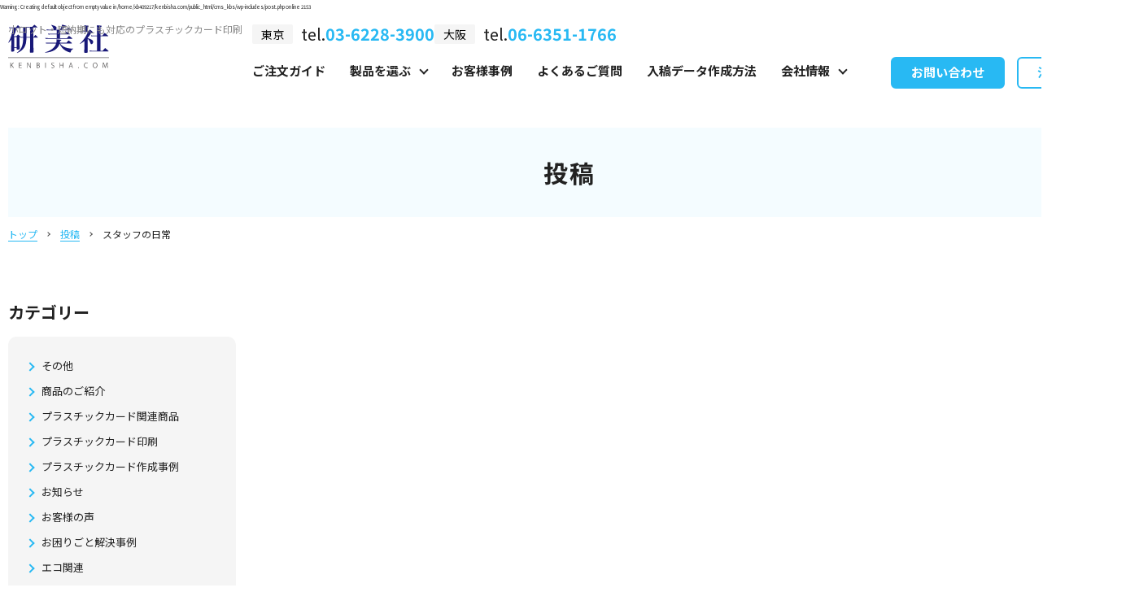

--- FILE ---
content_type: text/html; charset=UTF-8
request_url: https://www.kenbisha.com/category/cat005/
body_size: 8435
content:
<br />
<b>Warning</b>:  Creating default object from empty value in <b>/home/xb409217/kenbisha.com/public_html/cms_kbs/wp-includes/post.php</b> on line <b>2153</b><br />
<!DOCTYPE html>
<html>
    <head>
        <!-- Google Tag Manager -->
<script>(function(w,d,s,l,i){w[l]=w[l]||[];w[l].push({'gtm.start':
new Date().getTime(),event:'gtm.js'});var f=d.getElementsByTagName(s)[0],
j=d.createElement(s),dl=l!='dataLayer'?'&l='+l:'';j.async=true;j.src=
'https://www.googletagmanager.com/gtm.js?id='+i+dl;f.parentNode.insertBefore(j,f);
})(window,document,'script','dataLayer','GTM-54F66DQ');</script>
<!-- End Google Tag Manager -->

<!-- Google tag (gtag.js) -->
<!--
<script async src="https://www.googletagmanager.com/gtag/js?id=G-L7N0K9H1NC"></script>
<script>
  window.dataLayer = window.dataLayer || [];
  function gtag(){dataLayer.push(arguments);}
  gtag('js', new Date());

  gtag('config', 'G-L7N0K9H1NC');
</script>
-->

<script type="text/javascript">
    (function(c,l,a,r,i,t,y){
        c[a]=c[a]||function(){(c[a].q=c[a].q||[]).push(arguments)};
        t=l.createElement(r);t.async=1;t.src="https://www.clarity.ms/tag/"+i;
        y=l.getElementsByTagName(r)[0];y.parentNode.insertBefore(t,y);
    })(window, document, "clarity", "script", "nr7gcsow4y");
</script>
        <meta http-equiv="Content-Type" content="text/html; charset=UTF-8" />
        <meta http-equiv="X-UA-Compatible" content="IE=edge" />
        <title>スタッフの日常｜プラスチックカード印刷・作成の専門店　研美社</title>
        <meta name="description" content="###" />
        <meta property="og:title" content="スタッフの日常｜プラスチックカード印刷・作成の専門店　研美社" />
        <meta property="og:description" content="###" />
        <meta property="og:type" content="article" />
        <meta property="og:url" content="https://www.kenbisha.com/category/cat005/" />
        <meta property="og:image" content="assets/images/common/ogp_image.png" />
        <meta property="og:site_name" content="研美社" />
        <meta name="viewport" content="width=device-width" />
        <meta property="og:image" content="https://www.kenbisha.com/assets/images/og.jpg" />
        <link rel="apple-touch-icon" href="https://www.kenbisha.com/favicon.ico" sizes="180x180">
        <link rel="icon" type="image/png" href="https://www.kenbisha.com/favicon.ico" sizes="192x192">
        <link rel="preconnect" href="https://fonts.googleapis.com">
        <link rel="preconnect" href="https://fonts.gstatic.com" crossorigin>
        <link href="https://fonts.googleapis.com/css2?family=Noto+Sans+JP:wght@400;700&family=Poppins:wght@400;700&display=swap" rel="stylesheet">
        <link rel="stylesheet" href="/assets/plugin/slick/slick-theme.css">
        <link rel="stylesheet" href="/assets/plugin/slick/slick.css">
        <link rel="stylesheet" href="/assets/css/base.css" />
        <link rel="stylesheet" href="/assets/css/common.css" />
        <!-- <link rel="stylesheet" href="/assets/css/top.css" /> -->
        <link rel="stylesheet" href="/assets/css/archive_news.css" />
        <!-- TETORI tag www.kenbisha.com www.kenbisha-iccard.com -->
<script>
  (function (w, d, s, u) {
    // TAG VERSION 1.00
    if (w._wsq_init_flg) {
      return false;
    }
    w._wsq_init_flg = true;
    _wsq = w._wsq || (_wsq = []);
    _wsq.push(['init', u, 2258]);
    _wsq.push(['domain', 'www.kenbisha.com']);
    _wsq.push(['domain', 'www.kenbisha-iccard.com']);
    var a = d.createElement(s); a.async = 1; a.charset='UTF-8'; a.src = 'https://cdn.' + u + '/share/js/tracking.js';
    var b = d.getElementsByTagName(s)[0]; b.parentNode.insertBefore(a, b);
  })(window, document, 'script', 'tetori.link');
</script>    </head>
    <body>
        <!-- header -->
        <!-- Google Tag Manager (noscript) -->
<noscript><iframe src="https://www.googletagmanager.com/ns.html?id=GTM-54F66DQ"
height="0" width="0" style="display:none;visibility:hidden"></iframe></noscript>
<!-- End Google Tag Manager (noscript) -->


<div id="fb-root"></div>

<script>(function(d, s, id) {
  var js, fjs = d.getElementsByTagName(s)[0];
  if (d.getElementById(id)) return;
  js = d.createElement(s); js.id = id;
  js.src = "//connect.facebook.net/ja_JP/sdk.js#xfbml=1&version=v2.8&appId=1849395498656001";
  fjs.parentNode.insertBefore(js, fjs);
}(document, 'script', 'facebook-jssdk'));</script>

<header id="header" class="">
    <div class="common_inner inner subTtl_anchor">
                    <div id="logo"><a href="https://www.kenbisha.com"><img src="/assets/images/common/logo.svg" alt="プラスチックカード印刷・作成の専門店　研美社" width="124" height="54"></a></div>
                <p class="subTtl">小ロット・短納期にも対応の<br class="sp">プラスチックカード印刷</p>
        <div class="h_menu_wrap">
            <div class="tel_no pc">
                <ul>
                    <li><span class="add">東京</span>tel.<span class="bb">03-6228-3900</span></li>
                    <li><span class="add">大阪</span>tel.<span class="bb">06-6351-1766</span></li>
                </ul>
            </div>
            <div class="h_menu">
                <nav id="gnav" class="gnav">
                    <ul class="list">
                        <li class="item"><a href="/createdata/">ご注文ガイド</a></li>
                        <li class="item has_child">
                            <button class="has_child_btn sp">製品を選ぶ</button>
                            <a class="pc hp_tdnone" tabindex="-1">製品を選ぶ</a>
                            <ul class="sub_list">
                                <li class="sub_list_item"><a href="/product/">カードの種類から選ぶ</a></li>
                                <li class="sub_list_item"><a href="/usage/">用途から選ぶ</a></li>
                            </ul>
                        </li>
                        <!-- <li class="item"><a href="/white_paper/">お役立ち資料集</a></li> -->
                        <li class="item"><a href="/voice/">お客様事例</a></li>
                        <li class="item"><a href="/faq/">よくあるご質問</a></li>
                        <li class="item"><a href="/creating/">入稿データ作成方法</a></li>
                        <!-- <li class="item"><a href="/company/">会社案内</a></li> -->
                        <li class="item has_child">
                            <button class="has_child_btn sp">会社情報</button>
                            <a class="pc hp_tdnone" tabindex="-1">会社情報</a>
                            <ul class="sub_list">
                            <li class="sub_list_item"><a href="/company/">会社案内</a></li>
                                <li class="sub_list_item"><a href="/company/sdgs.php">環境への取り組み</a></li>
                                <li class="sub_list_item"><a href="https://kenbisha-card.com/2025/08/01/%e5%b7%a5%e5%a0%b4%e8%a6%8b%e5%ad%a6-%e9%9a%8f%e6%99%82%e5%8f%97%e4%bb%98%e4%b8%ad/" target="_blank" rel="noopener noreferrer">工場見学</a></li>
                            </ul>
                        </li>
                    </ul>
                </nav>
                <div class="h_btns">
                    <p class="btn btn_contact"><a href="/contact/inquiry/">お問い合わせ</a></p>
                    <p class="btn btn_order"><a href="/contact/order/">注文・再注文</a></p>
                </div>
            </div>
            <div class="sp_tel_no sp">
                <div class="ttl">
<!--                    <img src="/assets/images/common/tel_image.svg" alt="" class="tel_img">-->
                    お電話でのお問い合わせはこちらから</div>
                <div class="time">平日9:00〜18:00（12:00〜13:00を除く）</div>
                <ul>
                    <li><a href="tel:03-6228-3900"><span class="add">東京</span>03-6228-3900</a></li>
                    <li><a href="tel:06-6351-1766"><span class="add">大阪</span>06-6351-1766</a></li>
                </ul>
            </div>
            <ul class="sns_link_inner sp">
                <li class="sns_link_item">
                    <a href="https://www.instagram.com/cardya_kenbisha/" target="_blank">
                        <img src="/assets/images/common/instagram_icon.svg" alt="" width="27" class="sns_icon" loading="lazy">
                        <span class="sns_title">Instagramアカウント</span>
                    </a>
                </li>
                <li class="sns_link_item">
                    <a href="https://www.instagram.com/cocokara_kenbisha/" target="_blank">
                        <img src="/assets/images/common/instagram_icon.svg" alt="" width="27" class="sns_icon" loading="lazy">
                        <span class="sns_title">Instagram（製造部）<br>アカウント</span>
                    </a>
                </li>
                <li class="sns_link_item">
                    <a href="https://www.facebook.com/print.kenbisha" target="_blank">
                        <img src="/assets/images/common/facebook_icon.svg" alt="" width="27" class="sns_icon" loading="lazy">
                        <span class="sns_title">facebookアカウント</span>
                    </a>
                </li>
                <li class="sns_link_item">
                    <a href="https://twitter.com/CKenbisha" target="_blank">
                        <img src="/assets/images/common/x_icon.svg" alt="" width="27" class="sns_icon" loading="lazy">
                        <span class="sns_title">Xアカウント</span>
                    </a>
                </li>
            </ul>
        </div>
        <button id="h_menu_btn" class="h_menu_btn sp" aria-label="メニュー">
            <span></span>
            <span></span>
            <span></span>
        </button>
    </div>
</header>        <!-- header -->
        <main id="main">
            <section id="page_header">
                <!-- <h2>スタッフの日常</h2> -->
                <h2>投稿</h2>
            </section>
            <section id="pankuzu" class="common_inner pc">
                <ul>
                    <li><a href="/" class="desc_link">トップ</a></li>
                    <li><a href="/" class="desc_link">投稿</a></li>
                    <li>スタッフの日常</li>
                </ul>
            </section>
            <section id="contents" class="common_inner cont_wrap">
                <div class="inner sticky_wrapper">
                    <article id="main_content" class="main_content">
                        <div class="post_content">
                        <!-- メインコンテンツ -->
                            <ul class="list">
                                                            </ul>
                        </div>
                        <!-- wp-pagenaviの記述 -->
                                                <!-- wp-pagenaviの記述ここまで -->
                    </article>
                    <!-- aside -->
                    <aside id="aside" class="aside">
    <div class="aside_inner">
        <div class="block_wrap"><h2 class="title">カテゴリー</h2><div class="block"><ul class="list"><li class="item"><a href="/category/cat12/">その他</a></li><li class="item"><a href="/category/cat-19/">商品のご紹介</a></li><li class="item"><a href="/category/cat-18/">プラスチックカード関連商品</a></li><li class="item"><a href="/category/cat7/">プラスチックカード印刷</a></li><li class="item"><a href="/category/cat001/">プラスチックカード作成事例</a></li><li class="item"><a href="/category/cat-16/">お知らせ</a></li><li class="item"><a href="/category/users-voice/">お客様の声</a></li><li class="item"><a href="/category/problem/">お困りごと解決事例</a></li><li class="item"><a href="/category/about-eco-cat/">エコ関連</a></li></ul></div></div>        <nav class="btns" aria-label="お問い合わせ">
            <p class="btn btn_contact"><a href="/contact/inquiry/">お問い合わせ</a></p>
            <p class="btn btn_order"><a href="/contact/order/">注文・再注文</a></p>
        </nav>
        <nav class="block_wrap" aria-label="カードの種類から選ぶ">
            <h2 class="title">カードの種類から選ぶ</h2>
            <div class="block"><h3 class="block_title">PVC（定番素材）</h3><ul class="list"><li class="item"><a href="https://www.kenbisha.com/product/14239/">PVCオフセット印刷カード</a></li><li class="item"><a href="https://www.kenbisha.com/product/14245/">PVCシルク印刷カード</a></li><li class="item"><a href="https://www.kenbisha.com/product/14248/">PVCホットスタンプカード</a></li><li class="item"><a href="https://www.kenbisha.com/product/14260/">PVCデジオフ印刷カード</a></li><li class="item"><a href="https://www.kenbisha.com/product/14263/">PVC変型デジオフ印刷カード</a></li><li class="item"><a href="https://www.kenbisha.com/product/14270/">PVCインクジェット印刷カード</a></li><li class="item"><a href="https://www.kenbisha.com/product/14273/">PVCリライトカード</a></li><li class="item"><a href="https://www.kenbisha.com/product/14278/">PVC白無地カード</a></li></ul></div><div class="block"><h3 class="block_title">PET（薄手0.25mm）</h3><ul class="list"><li class="item"><a href="https://www.kenbisha.com/product/14281/">PETオフセット印刷カード</a></li><li class="item"><a href="https://www.kenbisha.com/product/14286/">PETリライト・サーマルカード</a></li></ul></div><div class="block"><h3 class="block_title">環境配慮素材</h3><ul class="list"><li class="item"><a href="https://www.kenbisha.com/product/14296/">再生PETオフセット印刷カード</a></li><li class="item"><a href="https://www.kenbisha.com/product/14302/">再生PETオンデマンド印刷カード</a></li><li class="item"><a href="https://www.kenbisha.com/product/14309/">再生PVCカード</a></li><li class="item"><a href="https://www.kenbisha.com/product/14318/">ストーンペーパーカード</a></li><li class="item"><a href="https://www.kenbisha.com/product/14324/">お米カード</a></li><li class="item"><a href="https://www.kenbisha.com/product/14330/">木製カード</a></li></ul></div><div class="block"><h3 class="block_title">ステンレス（高級素材）</h3><ul class="list"><li class="item"><a href="https://www.kenbisha.com/product/14333/">メタルカード</a></li></ul></div>        </nav>
        <nav class="block_wrap" aria-label="⽤途から選ぶ">
            <h2 class="title">⽤途から選ぶ</h2>
            <div class="block">
                <ul class="list">
                    <li class="item"><a href="https://www.kenbisha.com/usage/14350/">小売店・飲食店舗顧客管理ポイントカード</a></li><li class="item"><a href="https://www.kenbisha.com/usage/14368/">VIPメンバーズカード</a></li><li class="item"><a href="https://www.kenbisha.com/usage/14371/">ファンクラブメンバーズカード</a></li><li class="item"><a href="https://www.kenbisha.com/usage/14374/">美容室向けメンバーズカード</a></li><li class="item"><a href="https://www.kenbisha.com/usage/14377/">ネットカフェ・漫画喫茶向けカード</a></li><li class="item"><a href="https://www.kenbisha.com/usage/14382/">診察券</a></li><li class="item"><a href="https://www.kenbisha.com/usage/14385/">図書館利用カード</a></li><li class="item"><a href="https://www.kenbisha.com/usage/14388/">印鑑登録証カード</a></li><li class="item"><a href="https://www.kenbisha.com/usage/14392/">クレド（行動方針）カード</a></li><li class="item"><a href="https://www.kenbisha.com/usage/14395/">エマージェンシー（緊急連絡先）カード</a></li><li class="item"><a href="https://www.kenbisha.com/usage/14398/">プラスチック名刺</a></li><li class="item"><a href="https://www.kenbisha.com/usage/14401/">QUOカード</a></li><li class="item"><a href="https://www.kenbisha.com/usage/14481/">団体・学校向け コミュニティアプリ（ラポレル）</a></li><li class="item"><a href="https://www.kenbisha.com/usage/15569/">デジタル名刺（nearby）</a></li>                </ul>
            </div>
        </nav>
        <nav class="block_wrap" aria-label="記事コンテンツ">
            <h2 class="title">記事コンテンツ</h2>
            <div class="block">
                <ul class="list">
                    <li class="item"><a href="/topics/">お知らせ</a></li>
                    <li class="item"><a href="/blog/">スタッフブログ</a></li>
                    <li class="item"><a href="/solution/">お困りごと解決事例</a></li>
                    <li class="item"><a href="/knowledge/">プラスチックカード印刷の豆知識</a></li>
                    <li class="item"><a href="/voice/">お客様事例</a></li>
                    <li class="item"><a href="/kenbisha_focus/">社外報（Kenbisha Focus）</a></li>
                    <li class="item"><a href="/media_publication/">メディア掲載・発信情報</a></li>
                </ul>
            </div>
        </nav>
        <!-- <div class="bnr pc">
            <a href="https://www.youtube.com/watch?v=k62gF9LlK1A" target="_blank">
                <img src="/assets/images/banner/eco_banner.jpg" alt="漫画動画完成! 研美社エコカード" width="280" loading="lazy">
            </a>
        </div>
        <div class="bnr border pc">
            <a href="https://nearbycard.com/creator/" target="_blank">
                <img src="/assets/images/banner/bnr_nearby_lp.jpg" alt="nearby 1秒タッチでわたし" width="280" loading="lazy" style="border: 1px solid #eeeeee;">
            </a>
        </div>
        <div class="bnr pc">
            <a href="https://food.kenbisha-apps.jp" target="_blank">
                <img src="/assets/images/banner/bnr_raporeru_side.jpg" alt="サクッとスタンプ" width="280" loading="lazy">
            </a>
        </div> -->
        <ul class="sns_link_inner pc">
            <li class="sns_link_item">
                <a href="https://www.instagram.com/cardya_kenbisha/" target="_blank">
                    <img src="/assets/images/common/instagram_icon.svg" alt="" width="27" class="sns_icon" loading="lazy">
                    <span class="sns_title">Instagramアカウント</span>
                </a>
            </li>
            <li class="sns_link_item">
                <a href="https://www.instagram.com/cocokara_kenbisha/" target="_blank">
                    <img src="/assets/images/common/instagram_icon.svg" alt="" width="27" class="sns_icon" loading="lazy">
                    <span class="sns_title">Instagram（製造部）<br>アカウント</span>
                </a>
            </li>
            <li class="sns_link_item">
                <a href="https://www.facebook.com/print.kenbisha" target="_blank">
                    <img src="/assets/images/common/facebook_icon.svg" alt="" width="27" class="sns_icon" loading="lazy">
                    <span class="sns_title">facebookアカウント</span>
                </a>
            </li>
            <li class="sns_link_item">
                <a href="https://twitter.com/CKenbisha" target="_blank">
                    <img src="/assets/images/common/x_icon.svg" alt="" width="27" class="sns_icon" loading="lazy">
                    <span class="sns_title">Xアカウント</span>
                </a>
            </li>
        </ul>
        <div id="aside_recruit_bnr" class="">
            <a href="" class="engage-recruit-widget" data-height="300" data-width="260" data-url="https://en-gage.net/kenbisha/widget/?banner=1" target="_blank"></a><script src="https://en-gage.net/common_new/company_script/recruit/widget.js?v=74abd4d08c3f541ffc47d90ca4e4bec1babf87cd5ec5620798da6c97ecc886c7"></script>
        </div>
    </div>
</aside>                    <!-- aside -->
                </div>
            </section>
        </main>
        <!-- footer -->
        <a id="scroll_down" href="#"><span class="arrow_top"></span></a>
<footer id="footer">
    <div class="footer1">
        <div class="f_contact">
            <div class="f_contact_title">
                <h3 class="title">お問い合わせ / ご注文はこちらまで</h3>
                <p class="desc">入稿データの送信やサンプル請求などは<br class="sp">お問い合わせフォームから。</p>
            </div>
            <div class="f_contact_link">
                <div class="btns">
                    <p class="btn btn_contact"><a href="/contact/inquiry/">お問い合わせ</a></p>
                    <p class="btn btn_order"><a href="/contact/order/">注文・再注文</a></p>
                </div>
            </div>
        </div>
        <div class="f_contact_tel">
            <div class="f_contact_tel_title">
                <h3 class="title">お電話でのお問い合わせはこちらから</h3>
                <p class="desc">平日9:00～18:00（12:00～13:00を除く）</p>
            </div>
            <div class="f_contact_tel_link">
                <div class="nums">
                    <dl>
                        <dt>東京</dt>
                        <dd><a href="tel:0362283900">03-6228-3900</a></dd>
                    </dl>
                    <dl>
                        <dt>大阪</dt>
                        <dd><a href="tel:0663511766">06-6351-1766</a></dd>
                    </dl>
                </div>
            </div>
        </div>
    </div>
    <div class="footer2">
        <div class="common_inner inner">
            <div class="footer2_links footer2_1">
                <a class="head" href="/product/">カードの種類から選ぶ</a>
                <div class="lists_wrap">
                    <div class="lists">
                        <ul class="list">
                            <!-- PCはこの行に13個-->
                            <li class="item"><a href="https://www.kenbisha.com/product/14239/">PVCオフセット印刷カード</a></li><li class="item"><a href="https://www.kenbisha.com/product/14245/">PVCシルク印刷カード</a></li><li class="item"><a href="https://www.kenbisha.com/product/14248/">PVCホットスタンプカード</a></li><li class="item"><a href="https://www.kenbisha.com/product/14260/">PVCデジオフ印刷カード</a></li><li class="item"><a href="https://www.kenbisha.com/product/14263/">PVC変型デジオフ印刷カード</a></li><li class="item"><a href="https://www.kenbisha.com/product/14270/">PVCインクジェット印刷カード</a></li><li class="item"><a href="https://www.kenbisha.com/product/14273/">PVCリライトカード</a></li><li class="item"><a href="https://www.kenbisha.com/product/14278/">PVC白無地カード</a></li><li class="item"><a href="https://www.kenbisha.com/product/14281/">PETオフセット印刷カード</a></li><li class="item"><a href="https://www.kenbisha.com/product/14286/">PETリライト・サーマルカード</a></li><li class="item"><a href="https://www.kenbisha.com/product/14296/">再生PETオフセット印刷カード</a></li><li class="item"><a href="https://www.kenbisha.com/product/14302/">再生PETオンデマンド印刷カード</a></li><li class="item"><a href="https://www.kenbisha.com/product/14309/">再生PVCカード</a></li>                        </ul>
                        <ul class="list">
                            <!-- PCは13個こえたらこっちに出す-->
                            <li class="item"><a href="https://www.kenbisha.com/product/14318/">ストーンペーパーカード</a></li><li class="item"><a href="https://www.kenbisha.com/product/14324/">お米カード</a></li><li class="item"><a href="https://www.kenbisha.com/product/14330/">木製カード</a></li><li class="item"><a href="https://www.kenbisha.com/product/14333/">メタルカード</a></li>                        </ul>
                    </div>
                </div>
            </div>
            <div class="footer2_links footer2_2">
                <a class="head" href="/product/">⽤途から選ぶ</a>
                <div class="lists_wrap">
                    <ul class="list">
                        <li class="item"><a href="https://www.kenbisha.com/usage/14350/">小売店・飲食店舗顧客管理ポイントカード</a></li><li class="item"><a href="https://www.kenbisha.com/usage/14368/">VIPメンバーズカード</a></li><li class="item"><a href="https://www.kenbisha.com/usage/14371/">ファンクラブメンバーズカード</a></li><li class="item"><a href="https://www.kenbisha.com/usage/14374/">美容室向けメンバーズカード</a></li><li class="item"><a href="https://www.kenbisha.com/usage/14377/">ネットカフェ・漫画喫茶向けカード</a></li><li class="item"><a href="https://www.kenbisha.com/usage/14382/">診察券</a></li><li class="item"><a href="https://www.kenbisha.com/usage/14385/">図書館利用カード</a></li><li class="item"><a href="https://www.kenbisha.com/usage/14388/">印鑑登録証カード</a></li><li class="item"><a href="https://www.kenbisha.com/usage/14392/">クレド（行動方針）カード</a></li><li class="item"><a href="https://www.kenbisha.com/usage/14395/">エマージェンシー（緊急連絡先）カード</a></li><li class="item"><a href="https://www.kenbisha.com/usage/14398/">プラスチック名刺</a></li><li class="item"><a href="https://www.kenbisha.com/usage/14401/">QUOカード</a></li><li class="item"><a href="https://www.kenbisha.com/usage/14481/">団体・学校向け コミュニティアプリ（ラポレル）</a></li><li class="item"><a href="https://www.kenbisha.com/usage/15569/">デジタル名刺（nearby）</a></li>                        <!-- <li class="item"><a href="">⼩売店・飲⾷店舗顧客管理ポイントカード</a></li> -->
                    </ul>
                </div>
            </div>
            <div class="footer2_links footer2_3">
                <div class="block">
                    <p class="head">記事コンテンツ</p>
                    <div class="lists_wrap">
                        <ul class="list">
                            <li class="item"><a href="/topics/">お知らせ</a></li>
                            <li class="item"><a href="/blog/">スタッフブログ</a></li>
                            <li class="item"><a href="/solution/">お困りごと解決事例</a></li>
                            <li class="item"><a href="/knowledge/">プラスチックカード印刷の豆知識</a></li>
                            <li class="item"><a href="/voice/">お客様事例</a></li>
                            <li class="item"><a href="/kenbisha_focus/">社外報（Kenbisha Focus）</a></li>
                            <li class="item"><a href="/media_publication/">メディア掲載・発信情報</a></li>
                        </ul>
                    </div>
                </div>
                <div class="block">
                    <a class="head" href="/contact/">お問い合わせ一覧</a>
                    <div class="lists_wrap">
                        <ul class="list">
                            <li class="item"><a href="/contact/inquiry/">お問い合わせフォーム</a></li>
                            <li class="item"><a href="/contact/order/">注文・再注文フォーム</a></li>
                            <li class="item"><a href="https://airrsv.net/kenbisha/calendar/" target="_blank">オンライン相談</a></li>
                        </ul>
                    </div>
                </div>
                <div class="block">
                    <p class="head">会社情報</p>
                    <div class="lists_wrap">
                        <ul class="list">
                            <li class="item"><a href="/company/">会社案内</a></li>
                            <li class="item"><a href="/company/sdgs.php">環境への取り組み</a></li>
                            <li class="item"><a href="https://kenbisha-card.com/2025/08/01/%e5%b7%a5%e5%a0%b4%e8%a6%8b%e5%ad%a6-%e9%9a%8f%e6%99%82%e5%8f%97%e4%bb%98%e4%b8%ad/" target="_blank" rel="noopener noreferrer">工場見学</a></li>
                        </ul>
                    </div>
                </div>
            </div>
            <div class="footer2_links footer2_4">
                <p class="head"><a href="/ecocard/">エコ対応カード</a></p>
                <p class="head"><a href="/createdata/">ご注文ガイド</a></p>
                <p class="head"><a href="/white_paper/">お役⽴ち資料集</a></p>
                <p class="head"><a href="/faq/">よくあるご質問</a></p>
                <p class="head"><a href="/creating/">⼊稿データ作成⽅法</a></p>
                <!-- <p class="head"><a href="/company/">会社案内</a></p> -->
                <p class="head"><a href="/privacy/">個⼈情報保護⽅針</a></p>
                <p class="head"><a href="/law/">特定商取引法に基づく表記</a></p>
                <p class="head"><a href="/termsofuse/">利⽤規約</a></p>
            </div>
        </div>
    </div>
    <div class="footer4">
        <div class="common_inner inner">
            <div class="pMarkContentWrap">
                <div class="pMarkImageInner">
                    <img src="/assets/images/common/privacy_mark_2025.png" alt="" class="pMarkImage">
                </div>
                <div class="pMarkTxtInenr">
                    <p class="pMarkTxt">株式会社研美社はプライバシーマークを取得しています。 日本産業規格「JIS Q 15001個人情報保護マネジメントシステム－要求事項」に適合して、お客さまからお預かりした個人情報について適切な保護措置を講ずる体制を整備している事業者として認められています。</p>
                </div>
            </div>
        </div>
    </div>
    <div class="footer3">
        <div class="common_inner inner">
            <div class="info">
                <p class="f_logo">
                    <a class="comp_logo" href="/"><img src="/assets/images/common/logo.svg" alt="研美社 KENBISHA.COM" loading="lazy" width="180" height="78"></a>
                    <a class="opg_logo" tabindex="-1" style="pointer-events: none;" target="_blank" href="https://www.pref.osaka.lg.jp/keieishien/keiei/tassei-ichiran.html"><img src="/assets/images/common/mozuyan1.png" alt="OSAKA 経営革新計画 達成企業" loading="lazy" width="80" height="80"></a>
                </p>
                <dl class="address">
                    <dt>⼤阪本社</dt>
                    <dd>〒534-0025<br>⼤阪市都島区⽚町1-5-13 ⼤⼿前センチュリービル<br>(5F事務所、B1F⼯場)<br>TEL：06-6351-1766 FAX：0120-635-176</dd>
                </dl>
                <dl class="address">
                    <dt>東京営業所</dt>
                    <dd>〒104-0032<br>東京都中央区⼋丁堀2丁⽬20-9 ⼋丁堀FRONT 1F<br>TEL：03-6228-3900 FAX：0120-635-176</dd>
                </dl>
                <p class="factorytour_banner">
                    <a href="https://kenbisha-card.com/2025/08/01/%e5%b7%a5%e5%a0%b4%e8%a6%8b%e5%ad%a6-%e9%9a%8f%e6%99%82%e5%8f%97%e4%bb%98%e4%b8%ad/" target="_blank" rel="noopener noreferrer">
                            <picture>
                                <source media="(max-width:767px)" srcset="/assets/images/common/sp_factorytour_banner.png?v=20250917">
                                <img src="/assets/images/common/factorytour_banner.png?v=20250917" alt="カード印刷の成程がいっぱい　工場見学2025" width="313" height="90">
                            </picture>
                      </a>
                </p>
            </div>
            <div class="sites">
                <p class="head">姉妹サイト（外部サイトへ移動します）</p>
                <ul class="list">
                    <li class="item">
                        <a href="https://www.kenbisha.co.jp/" target="_blank"><img src="/assets/images/common/id.jpg" alt="社員証/IDカード作成なら！IDmart" loading="lazy" width="208" height="76"></a>
                    </li>
                    <li class="item">
                        <a href="https://www.kenbisha-iccard.com/" target="_blank"><img src="/assets/images/common/ic.jpg" alt="ICカード印刷・作成なら！icカード.com" loading="lazy" width="208" height="76"></a>
                    </li>
                    <li class="item">
                        <a href="https://www.kenbisha-shitajiki.com/" target="_blank"><img src="/assets/images/common/shitajiki.jpg" alt="下敷き印刷なら！下敷き.com" loading="lazy" width="208" height="76"></a>
                    </li>
                    <li class="item">
                        <a href="https://www.kenbisha-printer.com/" target="_blank"><img src="/assets/images/common/card.jpg" alt="カードプリンタなら！カードプリンタ.com" loading="lazy" width="208" height="76"></a>
                    </li>
                    <li class="item">
                        <a href="https://idcard-self.com/" target="_blank"><img src="/assets/images/common/idself.jpg" alt="IDカードセルフ印刷サービス" loading="lazy" width="208" height="76"></a>
                    </li>
                    <li class="item">
                        <a href="https://kenbisha-card.com/" target="_blank"><img src="/assets/images/common/kenbisha.jpg" alt="研美社コーポレートサイト" loading="lazy" width="208" height="76"></a>
                    </li>
                    <li class="item">
                        <a href="https://www.kenbisha.com/app-raporeru/" target="_blank"><img src="/assets/images/common/raporeru.jpg" alt="スマホアプリ制作サービスラポレル" loading="lazy" width="208" height="76"></a>
                    </li>
                    <li class="item">
                        <a href="https://nearbycard.com/" target="_blank"><img src="/assets/images/common/nearby.jpg" alt="ニアバイカード" loading="lazy" width="208" height="76"></a>
                    </li>
                    <li class="item">
                        <a href="https://urlcard.jp/" target="_blank"><img src="/assets/images/common/urlcard.jpg" alt="URLCARD" loading="lazy" width="208" height="76"></a>
                    </li>
                </ul>
            </div>
            <div class="union">
                <p class="head">所属組合</p>
                <ul class="list">
                    <li class="item">
                        <a href="https://www.tokyo-printing.or.jp/" target="_blank"><img src="/assets/images/common/union1.jpg" alt="東京都印刷工業組合" loading="lazy" width="208" height="76"></a>
                    </li>
                    <li class="item">
                        <a href="https://www.tokyographics.or.jp/" target="_blank"><img src="/assets/images/common/union2.jpg" alt="東京グラフィックサービス工業会" loading="lazy" width="208" height="76"></a>
                    </li>
                    <li class="item">
                        <a href="http://www.j-ogs.org/" target="_blank"><img src="/assets/images/common/union3.jpg" alt="大阪府グラフィックサービス協同組合" loading="lazy" width="208" height="76"></a>
                    </li>
                </ul>
            </div>
        </div>
    </div>
    <div id="f_info_banner" class="common_inner">
        <a href="https://en-gage.net/kenbisha/?banner=1" target="_blank">
            <picture class="kv_cards">
                <source media="(max-width:750px)" srcset="/assets/images/top/widget_banner_sp.png">
                <img src="/assets/images/top/widget_banner_pc.png" alt="" id="banner_image" class="banner_image">
            </picture>
        </a>
    </div>
    <p class="copyright">&copy; 2023 Kenbisha Co.,Ltd.</p>
</footer>        <!-- footer -->
        <script src="/assets/js/jquery.js"></script>
        <script src="/assets/js/common.js"></script>
        <script src="/assets/plugin/slick/slick.min.js"></script>
    </body>
</html>

--- FILE ---
content_type: text/css
request_url: https://www.kenbisha.com/assets/css/base.css
body_size: 896
content:
@charset "UTF-8";
/* Base CSS */
/*
HTML5 reset (base style: html5doctor.com Reset v1.6.1) 
UPDATE 2021.11.05
AUTHOR Nobuo Kusumoto
 */
html, body, span, object, iframe, blockquote, pre, abbr, address, cite, code, del, dfn, em, img, ins, kbd, q, samp, small, strong, sub, sup, var, b, i, fieldset, form, label, legend, table, caption, tbody, tfoot, thead, tr, th, td, article, aside, canvas, details, figcaption, figure, hgroup, menu, section, summary, time, mark, audio, video {
  margin: 0;
  padding: 0;
  border: 0;
  outline: 0;
  font-size: 100%;
  font-weight: normal;
  vertical-align: baseline;
  background: transparent;
  word-break: break-all;
}

div, h1, h2, h3, h4, h5, h6, footer, header, dl, dt, dd, ol, ul, li, p {
  margin: 0;
  padding: 0;
  border: 0;
  outline: 0;
  font-size: 100%;
  font-weight: normal;
  vertical-align: baseline;
  word-break: break-all;
}

body {
  line-height: 1;
}

main, article, aside, details, figcaption, figure, footer, header, hgroup, menu, nav, section {
  display: block;
}

ul {
  list-style: none;
}

blockquote, q {
  quotes: none;
}

blockquote:before, blockquote:after, q:before, q:after {
  content: none;
}

a {
  margin: 0;
  padding: 0;
  font-size: 100%;
  vertical-align: baseline;
}

ins {
  background-color: #ff9;
  color: #000;
  text-decoration: none;
}

mark {
  background-color: #ff9;
  color: #000;
  font-style: italic;
  font-weight: bold;
}

del {
  text-decoration: line-through;
}

abbr[title], dfn[title] {
  border-bottom: 1px dotted;
  cursor: help;
}

table {
  border-collapse: collapse;
  border-spacing: 0;
}

hr {
  display: block;
  height: 1px;
  border: 0;
  border-top: 1px solid #ccc;
  margin: 1em 0;
  padding: 0;
}

/* _______________________form setting  */
input, textarea, select {
  font-family: inherit;
  font-size: inherit;
  font-weight: inherit;
}

input, textarea, select {
  *font-size: 100%;
}

input, textarea, select, option, optgroup {
  vertical-align: middle;
  letter-spacing: 0em;
}

select {
  min-width: 2em;
}

option, optgroup {
  padding-right: 0.4em;
}

/* _______________________mouse cursor */
label[for],
input[type="checkbox"],
input[type="radio"],
input[type="button"],
input[type="image"],
input[type="reset"],
input[type="submit"],
select, option, button {
  cursor: pointer;
}

optgroup {
  cursor: default;
}

--- FILE ---
content_type: text/css
request_url: https://www.kenbisha.com/assets/css/common.css
body_size: 7253
content:
/* Common CSS */
/* _setting CSS */
*, *:before, *:after {
  box-sizing: border-box;
}

html, body {
  font-size: 62.5%;
}

/* ___________________Font */
body, div, dl, dt, dd, ul, ol, li, h1, h2, h3, h4, h5, h6,
pre, code, form, fieldset, legend, input, textarea, p, blockquote, th, td {
  color: #222;
  font-family: 'Noto Sans JP', sans-serif;
}

/* ___________________Link */
a {
  color: #222;
  text-decoration: none;
}
a:hover {
  text-decoration: underline;
}
a:hover img {
  opacity: 0.8;
}

/* Desktops and laptops */
@media print, screen and (min-width: 751px) {
  html, body {
    min-width: 1400px;
  }

  .sp {
    display: none;
  }

  /* ___________________Layout */
  .common_inner {
    width: 1380px;
    margin: 0 auto;
  }

  .cont_wrap .inner {
    display: flex;
    align-items: stretch;
    justify-content: space-between;
    flex-direction: row-reverse;
  }

  .image_animation .image {
    overflow: hidden;
    border: 1px #f5f5f5;
  }
  .image_animation .image img {
    transition: all linear 200ms;
  }
  .image_animation:hover {
    text-decoration: none;
  }
  .image_animation:hover .name {
    text-decoration: none;
  }
  .image_animation:hover img {
    transform: scale(1.03);
  }

  /* ___________________header */
  #header {
    width: 100%;
    position: fixed;
    top: 0;
    left: 0;
    background-color: transparent;
    padding: 30px 10px;
    transition: all linear 150ms;
    z-index: 100;
  }
  #header.fixed {
    background-color: #fff;
    padding: 20px 10px;
    z-index: 1000;
  }
  #header.fixed .tel_no {
    display: none;
  }
  #header.fixed .subTtl_anchor .subTtl {
    display: none;
  }
  #header .inner {
    display: flex;
    justify-content: space-between;
    align-items: end;
  }
  #header .subTtl_anchor {
    position: relative;
  }
  #header .subTtl_anchor .subTtl {
    position: absolute;
    top: 0px;
    left: 0;
    font-size: 1.2rem;
    color: #888888;
  }
  #header #logo {
    width: 124px;
  }
  #header #logo a {
    display: block;
  }
  #header #logo img {
    display: block;
    width: 100%;
  }
  #header .tel_no {
    display: flex;
    justify-content: right;
    margin-bottom: 10px;
  }
  #header .tel_no ul {
    display: flex;
    column-gap: 30px;
  }
  #header .tel_no ul li {
    display: flex;
    align-items: center;
    justify-content: stretch;
    font-size: 2rem;
    line-height: 1;
  }
  #header .tel_no ul li .add {
    display: flex;
    align-items: center;
    justify-content: center;
    margin-right: 10px;
    width: 50px;
    height: 24px;
    font-size: 1.4rem;
    color: #000000;
    background-color: #f5f5f5;
    border-radius: 2px;
  }
  #header .tel_no ul li .bb {
    font-weight: bold;
    color: #28b9f3;
  }
  #header .h_menu {
    width: 1080px;
    display: flex;
    justify-content: space-between;
    align-items: center;
  }
  #header .gnav .list {
    display: flex;
    justify-content: flex-start;
  }
  #header .gnav .item {
    position: relative;
    padding-bottom: 20px;
    margin-top: 15px;
    margin-right: 30px;
  }
  #header .gnav .item:last-child {
    margin-right: 0;
  }
  #header .gnav .item a {
    font-size: 1.5rem;
    font-weight: bold;
  }
  #header .gnav .item a:hover {
    text-decoration: underline;
  }
  #header .gnav .has_child > a {
    display: inline-block;
    position: relative;
    padding-right: 20px;
  }
  #header .gnav .has_child > a::before {
    position: absolute;
    top: 3px;
    right: 0;
    content: '';
    display: inline-block;
    width: 8px;
    height: 8px;
    border-bottom: 2px solid #222;
    border-left: 2px solid #222;
    transform: rotate(-45deg);
  }
  #header .gnav .has_child .hp_tdnone:hover {
    text-decoration: none;
  }
  #header .gnav .has_child:hover .sub_list {
    display: block;
  }
  #header .gnav .sub_list {
    position: absolute;
    display: none;
    min-width: 270px;
    background-color: #fff;
    border-radius: 8px;
    box-shadow: 0 0 20px rgba(34, 34, 34, 0.2);
    padding: 23px 30px 5px;
    margin-bottom: 15px;
    top: 35px;
    left: calc(50% - 135px);
  }
  #header .gnav .sub_list::before {
    position: absolute;
    top: -15px;
    right: 0;
    left: 0;
    margin: 0 auto;
    content: '';
    display: block;
    width: 14px;
    height: 14px;
    border-right: 10px solid transparent;
    border-bottom: 15px solid #fff;
    border-left: 10px solid transparent;
  }
  #header .gnav .sub_list .sub_list_item {
    margin-bottom: 20px;
  }
  #header .gnav .sub_list .sub_list_item a {
    display: block;
  }
  #header .gnav .sub_list .sub_list_item a::after {
    content: '';
    display: inline-block;
    width: 8px;
    height: 8px;
    border-top: 2px solid #28b9f3;
    border-right: 2px solid #28b9f3;
    transform: rotate(45deg) translateY(-3px);
    margin-left: 8px;
  }
  #header .h_btns {
    display: flex;
    justify-content: flex-end;
  }
  #header .h_btns .btn {
    width: 140px;
  }
  #header .h_btns .btn + .btn {
    margin-left: 15px;
  }
  #header .h_btns .btn a {
    display: block;
    font-size: 1.5rem;
    font-weight: bold;
    text-align: center;
    padding: 9px 6px 11px;
    border-radius: 6px;
    border: 2px solid #28b9f3;
  }
  #header .h_btns .btn a:hover {
    opacity: .8;
    text-decoration: none;
  }
  #header .h_btns .btn_contact a {
    background-color: #28b9f3;
    color: #fff;
  }
  #header .h_btns .btn_order a {
    color: #28b9f3;
  }

  /* ___________________global navigation */
  /* ___________________UI */
  .btn_common {
    width: 100%;
    margin: 0 auto;
  }
  .btn_common a {
    position: relative;
    width: 100%;
    padding: 20px 0;
    display: block;
    font-size: 1.8rem;
    font-weight: bold;
    color: #fff;
    text-align: center;
    border-radius: 6px;
    border: 2px solid #28b9f3;
    background-color: #28b9f3;
  }
  .btn_common a:hover {
    opacity: .8;
    text-decoration: none;
  }

  .button_common {
    width: 280px;
    margin: 0 auto;
    position: relative;
    padding: 20px 0;
    display: block;
    font-size: 1.8rem;
    font-weight: bold;
    color: #fff;
    text-align: center;
    border-radius: 6px;
    border: 2px solid #28b9f3;
    background-color: #28b9f3;
    appearance: none;
  }
  .button_common:hover {
    opacity: .8;
    text-decoration: none;
  }

  #main {
    margin-top: 145px;
    padding-bottom: 150px;
  }
  #main #page_header {
    width: 1380px;
    margin: 0 auto 15px auto;
    padding: 40px 0;
    background-color: #f4fcff;
  }
  #main #page_header h1, #main #page_header h2 {
    text-align: center;
    font-size: 3rem;
    font-weight: bold;
    letter-spacing: 0.07em;
  }

  #pankuzu {
    margin-bottom: 80px;
  }
  #pankuzu ul {
    display: flex;
    justify-content: flex-start;
  }
  #pankuzu ul li {
    position: relative;
    padding-right: 15px;
    margin-right: 13px;
    font-size: 1.2rem;
  }
  #pankuzu ul li::after {
    content: '';
    position: absolute;
    top: 0;
    bottom: 0;
    right: 0;
    margin: auto 0;
    width: 4px;
    height: 4px;
    border-top: 1px solid #555;
    border-right: 1px solid #555;
    transform: rotate(45deg);
  }
  #pankuzu ul li:last-child::after {
    display: none;
  }
  #pankuzu .desc_link {
    color: #28b9f3;
    border-bottom: 1px solid #28b9f3;
  }
  #pankuzu .desc_link:hover {
    text-decoration: none;
    opacity: 0.8;
  }

  #aside {
    width: 290px;
  }
  #aside .aside_inner {
    top: 100px;
    left: 0;
    padding-right: 10px;
  }
  #aside .btns {
    margin-bottom: 50px;
  }
  #aside .btns .btn {
    width: 280px;
    height: 72px;
    margin-bottom: 16px;
  }
  #aside .btns .btn:last-child {
    margin-bottom: 0;
  }
  #aside .btns .btn a {
    position: relative;
    width: 100%;
    height: 100%;
    display: block;
    font-size: 1.8rem;
    font-weight: bold;
    color: #28b9f3;
    text-align: center;
    padding: 23px 6px 23px 35px;
    border-radius: 6px;
    border: 2px solid #28b9f3;
    background-color: #fff;
  }
  #aside .btns .btn a:hover {
    opacity: .8;
    text-decoration: none;
  }
  #aside .btns .btn a::before {
    content: '';
    display: block;
    position: absolute;
    top: 0;
    bottom: 0;
    margin: auto 0;
    left: 60px;
    background-position: center center;
    background-repeat: no-repeat;
    background-size: 100%;
  }
  #aside .btns .btn_contact a {
    background-color: #28b9f3;
    color: #fff;
  }
  #aside .btns .btn_contact a::before {
    background-image: url("../images/common/icon_mail.svg");
    width: 22px;
    height: 16px;
  }
  #aside .btns .btn_order a {
    color: #28b9f3;
  }
  #aside .btns .btn_order a::before {
    background-image: url("../images/common/icon_cart_blue.svg");
    width: 25px;
    height: 23px;
  }
  #aside .block_wrap {
    margin-bottom: 40px;
  }
  #aside .block_wrap:last-child {
    margin-bottom: 0;
  }
  #aside .block_wrap .title {
    font-size: 2rem;
    font-weight: bold;
    margin-bottom: 20px;
  }
  #aside .block_wrap .block {
    background-color: #f5f5f5;
    border-radius: 10px;
    padding: 28px 23px;
    margin-bottom: 20px;
  }
  #aside .block_wrap .block:last-child {
    margin-bottom: 0;
  }
  #aside .block_wrap .block_title {
    font-size: 1.6rem;
    font-weight: bold;
    color: #28b9f3;
    margin-bottom: 20px;
  }
  #aside .block_wrap .list .item {
    margin-bottom: 15px;
  }
  #aside .block_wrap .list .item:last-child {
    margin-bottom: 0;
  }
  #aside .block_wrap .list .item a {
    display: block;
    position: relative;
    font-size: 1.3rem;
    line-height: 1.3;
    padding-left: 18px;
  }
  #aside .block_wrap .list .item a::before {
    position: absolute;
    top: 5px;
    left: 0;
    content: '';
    display: block;
    width: 8px;
    height: 8px;
    border-top: 2px solid #28b9f3;
    border-right: 2px solid #28b9f3;
    transform: rotate(45deg);
  }
  #aside .block_wrap .list .item a[target="_blank"]::before, #aside .block_wrap .list .item a[target="_blank"]::after {
    content: '';
    display: block;
    position: absolute;
    transform: rotate(0);
  }
  #aside .block_wrap .list .item a[target="_blank"]::before {
    width: 10px;
    height: 10px;
    border: 2px solid #28b9f3;
  }
  #aside .block_wrap .list .item a[target="_blank"]::after {
    top: 3px;
    left: 5px;
    width: 8px;
    height: 8px;
    border-top: 2px solid #28b9f3;
    border-right: 2px solid #28b9f3;
  }
  #aside .bnr {
    width: 100%;
    margin-bottom: 20px;
  }
  #aside .bnr img {
    width: 100%;
  }
  #aside .bnr:last-child {
    margin-bottom: 0;
  }
  #aside .bnr.border a img {
    border: 1px solid #eeeeee;
  }
  #aside .sns_link_inner {
    display: flex;
    flex-flow: column;
    row-gap: 15px;
    width: 100%;
    margin-top: 40px;
  }
  #aside .sns_link_inner .sns_link_item {
    display: flex;
    align-items: center;
    justify-content: left;
    padding-left: 20px;
    width: 100%;
    height: 60px;
    border: 1px solid #cccccc;
    border-radius: 4px;
  }
  #aside .sns_link_inner .sns_link_item a {
    display: flex;
    align-items: center;
    justify-content: center;
    column-gap: 15px;
    text-decoration: none;
  }
  #aside .sns_link_inner .sns_link_item a img {
    width: 27px;
    height: 27px;
  }
  #aside .sns_link_inner .sns_link_item a .sns_title {
    font-size: 1.6rem;
    line-height: 1.3;
    letter-spacing: 0.07em;
  }
  #aside .sns_link_inner .sns_link_item :hover {
    opacity: 0.7;
  }
  #aside #aside_recruit_bnr {
    margin-top: 40px;
    display: flex;
    justify-content: center;
  }

  #scroll_down {
    opacity: 0;
    position: fixed;
    right: 60px;
    bottom: 60px;
    width: 80px;
    height: 80px;
    background-color: #28b9f3;
    border-radius: 50%;
    display: flex;
    align-items: center;
    justify-content: center;
    transition-duration: 0.3s;
  }
  #scroll_down.on {
    opacity: 1;
  }
  #scroll_down.on:hover {
    opacity: 0.7;
  }
  #scroll_down.off {
    opacity: 0;
    pointer-events: none;
  }
  #scroll_down .arrow_top {
    display: inline-block;
    margin-top: 10px;
    width: 18px;
    height: 18px;
    border-top: 4px solid #ffffff;
    border-left: 4px solid #ffffff;
    transform: rotate(45deg);
  }

  /* ___________________footer */
  #footer {
    background-color: #f5f5f5;
  }
  #footer .footer1 {
    background-color: #28b9f3;
    padding: 70px 60px;
  }
  #footer .f_contact {
    width: 1170px;
    display: flex;
    justify-content: space-between;
    padding: 0 18px 40px;
    margin: 0 auto;
    border-bottom: 1px solid #fff;
  }
  #footer .f_contact .f_contact_title {
    width: 520px;
  }
  #footer .f_contact .f_contact_title .title {
    font-size: 3rem;
    font-weight: bold;
    color: #fff;
    line-height: 1;
    margin-bottom: 18px;
  }
  #footer .f_contact .f_contact_title .desc {
    color: #fff;
    font-size: 1.6rem;
  }
  #footer .f_contact .f_contact_link {
    width: 570px;
  }
  #footer .f_contact .f_contact_link .btns {
    display: flex;
    justify-content: flex-end;
  }
  #footer .f_contact .f_contact_link .btn {
    width: 260px;
    height: 72px;
  }
  #footer .f_contact .f_contact_link .btn + .btn {
    margin-left: 38px;
  }
  #footer .f_contact .f_contact_link .btn a {
    position: relative;
    width: 100%;
    height: 100%;
    display: block;
    font-size: 1.8rem;
    font-weight: bold;
    color: #28b9f3;
    text-align: center;
    padding: 27px 6px 27px 40px;
    border-radius: 6px;
    background-color: #fff;
  }
  #footer .f_contact .f_contact_link .btn a:hover {
    opacity: .8;
    text-decoration: none;
  }
  #footer .f_contact .f_contact_link .btn a::before {
    content: '';
    display: block;
    position: absolute;
    top: 0;
    bottom: 0;
    margin: auto 0;
    left: 60px;
    background-position: center center;
    background-repeat: no-repeat;
    background-size: 100%;
    transform: translateY(1px);
  }
  #footer .f_contact .f_contact_link .btn_contact a::before {
    background-image: url("../images/common/icon_mail_blue.svg");
    width: 22px;
    height: 16px;
  }
  #footer .f_contact .f_contact_link .btn_order a::before {
    background-image: url("../images/common/icon_cart_blue.svg");
    width: 25px;
    height: 23px;
  }
  #footer .f_contact_tel {
    width: 1170px;
    display: flex;
    justify-content: flex-start;
    align-items: center;
    padding: 40px 18px 0;
    margin: 0 auto;
  }
  #footer .f_contact_tel .f_contact_tel_title {
    width: 435px;
  }
  #footer .f_contact_tel .f_contact_tel_title .title {
    position: relative;
    font-size: 2rem;
    font-weight: bold;
    color: #fff;
    line-height: 1;
    margin-bottom: 18px;
    padding-left: 23px;
  }
  #footer .f_contact_tel .f_contact_tel_title .title::before {
    position: absolute;
    top: 2px;
    left: 0;
    content: '';
    display: block;
    width: 14px;
    height: 18px;
    background: url("../images/common/icon_tel.svg") center center/100% no-repeat;
  }
  #footer .f_contact_tel .f_contact_tel_title .desc {
    color: #fff;
    font-size: 1.6rem;
  }
  #footer .f_contact_tel .f_contact_tel_link .nums {
    display: flex;
    justify-content: flex-start;
  }
  #footer .f_contact_tel .f_contact_tel_link dt, #footer .f_contact_tel .f_contact_tel_link dd {
    display: inline-block;
  }
  #footer .f_contact_tel .f_contact_tel_link dl {
    display: flex;
    justify-content: flex-start;
    align-items: center;
    margin-right: 55px;
  }
  #footer .f_contact_tel .f_contact_tel_link dt {
    width: 72px;
    font-size: 1.6rem;
    font-weight: bold;
    text-align: center;
    color: #28b9f3;
    border-radius: 15px;
    background-color: #fff;
    padding: 4px 5px 6px;
    margin-right: 20px;
  }
  #footer .f_contact_tel .f_contact_tel_link dd {
    font-size: 2.4rem;
    font-weight: bold;
    color: #fff;
  }
  #footer .f_contact_tel .f_contact_tel_link dd a {
    font-size: 2.4rem;
    font-weight: bold;
    color: #fff;
  }
  #footer .footer2 .inner {
    display: flex;
    justify-content: space-between;
    padding: 65px 0 60px;
    border-bottom: 1px solid #ccc;
  }
  #footer .footer2 .footer2_links .head {
    display: block;
    font-size: 1.5rem;
    font-weight: bold;
    margin-bottom: 25px;
  }
  #footer .footer2 .footer2_links .head + .head {
    margin-top: 30px;
  }
  #footer .footer2 .footer2_links .list {
    margin-bottom: 35px;
  }
  #footer .footer2 .footer2_links .list .item {
    margin-bottom: 15px;
  }
  #footer .footer2 .footer2_links .list .item a {
    position: relative;
    font-size: 1.3rem;
    line-height: 1.3;
    padding-left: 18px;
  }
  #footer .footer2 .footer2_links .list .item a::before {
    position: absolute;
    top: 7px;
    left: 0;
    content: '';
    display: block;
    width: 8px;
    height: 8px;
    border-top: 2px solid #28b9f3;
    border-right: 2px solid #28b9f3;
    transform: rotate(45deg);
  }
  #footer .footer2 .footer2_links .list .item a[target="_blank"]::before, #footer .footer2 .footer2_links .list .item a[target="_blank"]::after {
    content: '';
    display: block;
    position: absolute;
    transform: rotate(0);
  }
  #footer .footer2 .footer2_links .list .item a[target="_blank"]::before {
    width: 10px;
    height: 10px;
    border: 2px solid #28b9f3;
  }
  #footer .footer2 .footer2_links .list .item a[target="_blank"]::after {
    top: 3px;
    left: 5px;
    width: 8px;
    height: 8px;
    border-top: 2px solid #28b9f3;
    border-right: 2px solid #28b9f3;
  }
  #footer .footer2 .footer2_1 {
    width: 535px;
  }
  #footer .footer2 .footer2_1 .lists {
    display: flex;
    justify-content: flex-start;
  }
  #footer .footer2 .footer2_1 .list {
    width: 215px;
  }
  #footer .footer2 .footer2_2 {
    width: 375px;
  }
  #footer .footer2 .footer2_3 {
    width: 275px;
  }
  #footer .footer2 .footer2_4 {
    width: 190px;
  }
  #footer .footer3 {
    padding-top: 60px;
    padding-bottom: 60px;
  }
  #footer .footer3 .inner {
    display: flex;
    justify-content: flex-start;
  }
  #footer .footer3 .info {
    position: relative;
    width: 405px;
  }
  #footer .footer3 .info .address {
    margin-bottom: 20px;
  }
  #footer .footer3 .info .address:last-child {
    margin-bottom: 0;
  }
  #footer .footer3 .info dt {
    font-size: 1.5rem;
    font-weight: bold;
    margin-bottom: 10px;
  }
  #footer .footer3 .info dd {
    font-size: 1.3rem;
    line-height: 1.53846;
  }
  #footer .footer3 .info .f_logo {
    display: flex;
    column-gap: 10px;
    margin-bottom: 25px;
  }
  #footer .footer3 .info .f_logo .comp_logo {
    display: block;
    width: 180px;
  }
  #footer .footer3 .info .f_logo .opg_logo {
    display: block;
    width: 80px;
  }
  #footer .footer3 .info .f_logo img {
    display: block;
    width: 100%;
  }
  #footer .footer3 .info .factorytour_banner {
    position: absolute;
    bottom: -151px;
  }
  #footer .footer3 .sites {
    width: 760px;
  }
  #footer .footer3 .sites .head {
    font-size: 1.5rem;
    font-weight: bold;
    margin-bottom: 15px;
  }
  #footer .footer3 .sites .list {
    display: flex;
    justify-content: flex-start;
    flex-wrap: wrap;
  }
  #footer .footer3 .sites .item {
    margin-right: 20px;
    margin-bottom: 13px;
  }
  #footer .footer3 .sites .item:nth-child(3n) {
    margin-right: 0;
  }
  #footer .footer3 .sites .item a img {
    display: block;
  }
  #footer .footer3 .union {
    width: 210px;
  }
  #footer .footer3 .union .head {
    font-size: 1.5rem;
    font-weight: bold;
    margin-bottom: 15px;
  }
  #footer .footer3 .union .item {
    margin-bottom: 13px;
  }
  #footer .footer3 .union .item:last-child {
    margin-bottom: 0;
  }
  #footer .footer3 .union .item a img {
    display: block;
  }
  #footer .footer4 .common_inner {
    display: flex;
    justify-content: space-between;
    padding: 65px 0 60px;
    border-bottom: 1px solid #ccc;
  }
  #footer .footer4 .pMarkContentWrap {
    display: flex;
    align-items: center;
    justify-content: stretch;
    gap: 30px;
    margin: 0 auto;
    width: 920px;
  }
  #footer .footer4 .pMarkImageInner {
    width: 250px;
  }
  #footer .footer4 .pMarkImage {
    display: inline-block;
    width: 100%;
  }
  #footer .footer4 .pMarkTxt {
    font-size: 1.6rem;
    line-height: 1.6;
    letter-spacing: 0.05em;
  }
  #footer #f_info_banner {
    margin-bottom: 50px;
    padding-left: 158px;
    text-align: center;
  }
  #footer .copyright {
    display: block;
    text-align: center;
    font-size: 1.2rem;
    padding-bottom: 20px;
  }
}
/* Smartphones (portrait and landscape) */
@media screen and (max-width: 750px) {
  .pc {
    display: none;
  }

  img {
    width: 100%;
    height: auto;
  }

  /* ___________________Layout */
  .common_inner {
    width: 86.66667vw;
    margin: 0 auto;
  }

  .cont_wrap .inner {
    width: 100%;
  }

  .image_animation .image {
    overflow: hidden;
    border: 1px solid #f5f5f5;
  }
  .image_animation .image img {
    transition: all linear 200ms;
  }
  .image_animation:hover {
    text-decoration: none;
  }
  .image_animation:hover .name {
    text-decoration: none;
  }
  .image_animation:hover img {
    transform: scale(1.03);
  }

  /* ___________________header */
  #header {
    width: 100%;
    position: fixed;
    top: 0;
    left: 0;
    background-color: #fff;
    padding: 6.66667vw 4vw;
    transition: all linear 100ms;
    z-index: 100;
  }
  #header.fixed {
    padding: 3.33333vw 4vw;
  }
  #header.fixed .h_menu_wrap {
    top: 16.26667vw;
    height: calc(100vh - 16.26vw);
  }
  #header.on .h_menu_wrap {
    display: block;
  }
  #header.on .h_menu_btn span:nth-child(1) {
    top: 2.4vw;
    transform: rotate(45deg);
  }
  #header.on .h_menu_btn span:nth-child(2) {
    display: none;
  }
  #header.on .h_menu_btn span:nth-child(3) {
    top: 2.4vw;
    transform: rotate(-45deg);
  }
  #header .inner {
    width: 100%;
    display: flex;
    justify-content: space-between;
    align-items: center;
  }
  #header .subTtl_anchor .subTtl {
    margin-left: -10.66667vw;
    font-size: 3.2vw;
    line-height: 1.4;
    letter-spacing: 0.1em;
    color: #888888;
  }
  #header #logo {
    width: 22.13333vw;
  }
  #header #logo a {
    display: block;
  }
  #header #logo img {
    display: block;
    width: 100%;
  }
  #header .h_menu_wrap {
    display: none;
    width: 100%;
    height: calc(100vh - 22.93vw);
    position: absolute;
    top: 22.93333vw;
    left: 0;
    background-color: #f4fcff;
    overflow-y: scroll;
  }
  #header .h_menu {
    width: 100%;
  }
  #header .sp_tel_no {
    margin: auto 6.66667vw;
    padding-top: 8vw;
    padding-bottom: 8vw;
    border-top: 0.26667vw solid #eee;
    text-align: center;
  }
  #header .sp_tel_no .ttl {
    display: flex;
    justify-content: center;
    align-items: center;
    column-gap: 1.6vw;
    font-size: 4.53333vw;
    font-weight: bold;
    line-height: 1;
    color: #28b9f3;
  }
  #header .sp_tel_no .ttl .tel_img {
    width: 3.73333vw;
  }
  #header .sp_tel_no .time {
    margin-top: 4vw;
    font-size: 3.73333vw;
    line-height: 1;
    color: #28b9f3;
  }
  #header .sp_tel_no ul {
    display: flex;
    align-items: stretch;
    justify-content: center;
    column-gap: 8vw;
    margin-top: 5.33333vw;
  }
  #header .sp_tel_no ul li a {
    display: flex;
    flex-flow: column;
    align-items: center;
    row-gap: 2.66667vw;
    font-size: 4.53333vw;
    font-weight: bold;
    line-height: 1;
    color: #28b9f3;
    text-decoration: none;
  }
  #header .sp_tel_no ul li a .add {
    display: flex;
    align-items: center;
    justify-content: center;
    width: 22.66667vw;
    height: 10.66667vw;
    border-radius: 4.8vw;
    background-color: #28b9f3;
    color: #ffffff;
  }
  #header .sns_link_inner {
    display: flex;
    flex-flow: column;
    row-gap: 4vw;
    margin: 5.33333vw auto 0;
    padding-bottom: 8vw;
    width: 86.66667vw;
  }
  #header .sns_link_inner .sns_link_item {
    display: flex;
    align-items: center;
    justify-content: left;
    padding-left: 5.33333vw;
    width: 100%;
    height: 16vw;
    border: 1px solid #28b9f3;
    border-radius: 4px;
    background-color: #ffffff;
  }
  #header .sns_link_inner .sns_link_item a {
    display: flex;
    align-items: center;
    justify-content: center;
    column-gap: 4vw;
    text-decoration: none;
  }
  #header .sns_link_inner .sns_link_item a img {
    width: 6.93333vw;
    height: 6.93333vw;
  }
  #header .sns_link_inner .sns_link_item a .sns_title {
    font-size: 4.26667vw;
    line-height: 1.3;
    letter-spacing: 0.07em;
  }
  #header .gnav {
    width: 100%;
    margin-bottom: 6.66667vw;
  }
  #header .gnav .item {
    border-bottom: 0.26667vw solid #eee;
  }
  #header .gnav .item a {
    display: block;
    padding: 5.33333vw 4vw;
    font-size: 4vw;
    font-weight: bold;
  }
  #header .gnav .has_child {
    position: relative;
  }
  #header .gnav .has_child.on .sub_list {
    display: block;
  }
  #header .gnav .has_child.on .has_child_btn::after {
    display: none;
  }
  #header .gnav .has_child > a {
    display: none;
  }
  #header .gnav .has_child > p {
    display: inline-block;
    position: relative;
    padding-right: 2.66667vw;
    pointer-events: none;
  }
  #header .gnav .has_child > p::before, #header .gnav .has_child > p::after {
    position: absolute;
    top: 0.8vw;
    right: 0;
    content: '';
    display: inline-block;
    width: 1.06667vw;
    height: 1.06667vw;
    border-bottom: 0.26667vw solid #222;
    border-left: 0.26667vw solid #222;
    transform: rotate(-45deg);
  }
  #header .gnav .has_child .sub_list {
    display: none;
  }
  #header .gnav .has_child .sub_list a {
    position: relative;
    padding: 2.66667vw 4vw 5.33333vw 8vw;
    font-size: 3.73333vw;
  }
  #header .gnav .has_child_btn {
    width: 100%;
    display: block;
    padding: 5.33333vw 4vw;
    font-size: 4vw;
    font-weight: bold;
    border: none;
    outline: none;
    background-color: transparent;
    text-align: left;
    color: #222;
    margin: 0;
  }
  #header .gnav .has_child_btn::before, #header .gnav .has_child_btn::after {
    position: absolute;
    top: 8vw;
    right: 6.66667vw;
    margin: auto 0;
    content: '';
    display: block;
    width: 4.8vw;
    height: 0.53333vw;
    background-color: #28b9f3;
  }
  #header .gnav .has_child_btn::after {
    transform: rotate(90deg);
  }
  #header .h_btns {
    width: 86.66667vw;
    margin: 0 auto;
  }
  #header .h_btns .btn {
    width: 100%;
    height: 17.6vw;
    margin-bottom: 5.33333vw;
  }
  #header .h_btns .btn a {
    position: relative;
    width: 100%;
    height: 100%;
    display: block;
    font-size: 4.26667vw;
    font-weight: bold;
    color: #28b9f3;
    text-align: center;
    padding: 6.66667vw 2.66667vw 6vw;
    border-radius: 1.33333vw;
    background-color: #fff;
  }
  #header .h_btns .btn a:hover {
    opacity: .8;
    text-decoration: none;
  }
  #header .h_btns .btn a::before {
    content: '';
    display: block;
    position: absolute;
    top: 0;
    bottom: 0;
    margin: auto 0;
    left: 22.66667vw;
    background-position: center center;
    background-repeat: no-repeat;
    background-size: 100%;
    transform: translateY(1px);
  }
  #header .h_btns .btn_contact a {
    background-color: #28b9f3;
    color: #fff;
  }
  #header .h_btns .btn_contact a::before {
    background-image: url("../images/common/icon_mail.svg");
    width: 5.33333vw;
    height: 3.73333vw;
  }
  #header .h_btns .btn_order a {
    border: 0.53333vw solid #28b9f3;
  }
  #header .h_btns .btn_order a::before {
    background-image: url("../images/common/icon_cart_blue.svg");
    width: 5.6vw;
    height: 5.06667vw;
  }
  #header .h_menu_btn {
    position: relative;
    border: none;
    outline: none;
    padding: 0;
    margin: 0;
    appearance: none;
    background-color: transparent;
    width: 8.53333vw;
    height: 5.86667vw;
  }
  #header .h_menu_btn span {
    position: absolute;
    display: block;
    width: 100%;
    height: 0.53333vw;
    background-color: #28b9f3;
    border-radius: 0.53333vw;
    left: 0;
    right: 0;
    margin: 0 auto;
    transition: all linear 100ms;
  }
  #header .h_menu_btn span:nth-child(1) {
    top: 0;
  }
  #header .h_menu_btn span:nth-child(2) {
    top: 2.4vw;
  }
  #header .h_menu_btn span:nth-child(3) {
    top: 4.8vw;
  }

  /* ___________________global navigation */
  /* ___________________UI */
  .btn_common {
    width: 280px;
    margin: 0 auto;
  }
  .btn_common a {
    position: relative;
    width: 100%;
    padding: 20px 0;
    display: block;
    font-size: 1.8rem;
    font-weight: bold;
    color: #fff;
    text-align: center;
    border-radius: 6px;
    border: 2px solid #28b9f3;
    background-color: #28b9f3;
  }
  .btn_common a:hover {
    opacity: .8;
    text-decoration: none;
  }

  .button_common {
    width: 280px;
    margin: 0 auto;
    position: relative;
    padding: 20px 0;
    display: block;
    font-size: 1.8rem;
    font-weight: bold;
    color: #fff;
    text-align: center;
    border-radius: 6px;
    border: 2px solid #28b9f3;
    background-color: #28b9f3;
    appearance: none;
  }
  .button_common:hover {
    opacity: .8;
    text-decoration: none;
  }

  #main {
    margin-top: 26.66667vw;
  }
  #main #page_header {
    width: 100%;
    margin: 0 auto 60px auto;
    padding: 30px 0;
    background-color: #f4fcff;
  }
  #main #page_header h1, #main #page_header h2 {
    text-align: center;
    font-size: 5.6vw;
    font-weight: bold;
    letter-spacing: 0.07em;
  }

  #aside {
    display: none;
  }

  #scroll_down {
    opacity: 0;
    position: fixed;
    right: 5.33333vw;
    bottom: 5.33333vw;
    width: 16vw;
    height: 16vw;
    background-color: #28b9f3;
    border-radius: 50%;
    display: flex;
    align-items: center;
    justify-content: center;
    transition-duration: 0.3s;
  }
  #scroll_down.on {
    opacity: 1;
  }
  #scroll_down.off {
    opacity: 0;
    pointer-events: none;
  }
  #scroll_down .arrow_top {
    display: inline-block;
    margin-top: 1.86667vw;
    width: 3.46667vw;
    height: 3.46667vw;
    border-top: 1.06667vw solid #ffffff;
    border-left: 1.06667vw solid #ffffff;
    transform: rotate(45deg);
  }

  /* ___________________footer */
  #footer {
    background-color: #f5f5f5;
  }
  #footer .footer1 {
    background-color: #28b9f3;
    padding: 13.33333vw 6.66667vw;
  }
  #footer .f_contact {
    width: 100%;
    padding: 0 0 9.33333vw;
    margin: 0 auto;
    border-bottom: 0.26667vw solid #fff;
  }
  #footer .f_contact .f_contact_title {
    width: 100%;
  }
  #footer .f_contact .f_contact_title .title {
    font-size: 5.33333vw;
    font-weight: bold;
    color: #fff;
    line-height: 1;
    margin-bottom: 3.73333vw;
  }
  #footer .f_contact .f_contact_title .desc {
    color: #fff;
    font-size: 3.73333vw;
    line-height: 1.71429;
    text-align: center;
    margin-bottom: 8vw;
  }
  #footer .f_contact .f_contact_link {
    width: 100%;
  }
  #footer .f_contact .f_contact_link .btn {
    width: 100%;
    height: 17.6vw;
    margin-bottom: 5.33333vw;
  }
  #footer .f_contact .f_contact_link .btn:last-child {
    margin-bottom: 0;
  }
  #footer .f_contact .f_contact_link .btn a {
    position: relative;
    width: 100%;
    height: 100%;
    display: block;
    font-size: 4.26667vw;
    font-weight: bold;
    color: #28b9f3;
    text-align: center;
    padding: 6.66667vw 2.66667vw 6vw;
    border-radius: 0.8vw;
    background-color: #fff;
  }
  #footer .f_contact .f_contact_link .btn a:hover {
    opacity: .8;
    text-decoration: none;
  }
  #footer .f_contact .f_contact_link .btn a::before {
    content: '';
    display: block;
    position: absolute;
    top: 0;
    bottom: 0;
    margin: auto 0;
    left: 22.66667vw;
    background-position: center center;
    background-repeat: no-repeat;
    background-size: 100%;
    transform: translateY(1px);
  }
  #footer .f_contact .f_contact_link .btn_contact a::before {
    background-image: url("../images/common/icon_mail_blue.svg");
    width: 5.33333vw;
    height: 3.73333vw;
  }
  #footer .f_contact .f_contact_link .btn_order a::before {
    background-image: url("../images/common/icon_cart_blue.svg");
    width: 5.6vw;
    height: 5.06667vw;
  }
  #footer .f_contact_tel {
    width: 100%;
    padding: 9.33333vw 0 0;
    margin: 0 auto;
  }
  #footer .f_contact_tel .f_contact_tel_title {
    width: 100%;
  }
  #footer .f_contact_tel .f_contact_tel_title .title {
    position: relative;
    font-size: 4.8vw;
    font-weight: bold;
    color: #fff;
    line-height: 1;
    margin-bottom: 3.2vw;
    padding-left: 4.53333vw;
  }
  #footer .f_contact_tel .f_contact_tel_title .title::before {
    position: absolute;
    top: 0.53333vw;
    left: 0;
    content: '';
    display: block;
    width: 3.46667vw;
    height: 4.26667vw;
    background: url("../images/common/icon_tel.svg") center center/100% no-repeat;
  }
  #footer .f_contact_tel .f_contact_tel_title .desc {
    color: #fff;
    font-size: 3.73333vw;
    text-align: center;
    margin-bottom: 6vw;
  }
  #footer .f_contact_tel .f_contact_tel_link .nums {
    display: flex;
    justify-content: space-between;
  }
  #footer .f_contact_tel .f_contact_tel_link dl {
    margin: 0 4vw;
  }
  #footer .f_contact_tel .f_contact_tel_link dt {
    display: block;
    width: 20.53333vw;
    font-size: 3.73333vw;
    font-weight: bold;
    text-align: center;
    color: #28b9f3;
    border-radius: 4vw;
    background-color: #fff;
    padding: 2.53333vw 1.33333vw;
    margin: 0 auto 3.33333vw;
  }
  #footer .f_contact_tel .f_contact_tel_link dd {
    display: block;
    font-size: 4.8vw;
    font-weight: bold;
    color: #fff;
  }
  #footer .f_contact_tel .f_contact_tel_link dd a {
    display: block;
    font-size: 4.8vw;
    font-weight: bold;
    color: #fff;
  }
  #footer .footer2 .inner {
    width: 100%;
    border-bottom: 0.26667vw solid #ccc;
  }
  #footer .footer2 .footer2_links .head {
    display: block;
  }
  #footer .footer2 .footer2_links .head.on + .lists_wrap {
    display: block;
  }
  #footer .footer2 .footer2_links .lists_wrap {
    display: none;
  }
  #footer .footer2 .footer2_links .list .item {
    width: 44vw;
    margin-bottom: 6vw;
  }
  #footer .footer2 .footer2_links .list .item a {
    display: block;
    position: relative;
    font-size: 3.2vw;
    line-height: 1.3;
    padding-left: 2.93333vw;
  }
  #footer .footer2 .footer2_links .list .item a::before {
    position: absolute;
    top: 1.86667vw;
    left: 0;
    content: '';
    display: block;
    width: 1.6vw;
    height: 1.6vw;
    border-top: 0.66667vw solid #28b9f3;
    border-right: 0.66667vw solid #28b9f3;
    transform: rotate(45deg);
  }
  #footer .footer2 .footer2_links .list .item a[target="_blank"]::before, #footer .footer2 .footer2_links .list .item a[target="_blank"]::after {
    content: '';
    display: block;
    position: absolute;
    transform: rotate(0);
  }
  #footer .footer2 .footer2_links .list .item a[target="_blank"]::before {
    width: 1.6vw;
    height: 1.6vw;
    border: 0.53333vw solid #28b9f3;
  }
  #footer .footer2 .footer2_links .list .item a[target="_blank"]::after {
    top: 0.4vw;
    left: 1.06667vw;
    width: 1.33333vw;
    height: 1.33333vw;
    border-top: 0.53333vw solid #28b9f3;
    border-right: 0.53333vw solid #28b9f3;
  }
  #footer .footer2 .footer2_1 {
    width: 100%;
  }
  #footer .footer2 .footer2_1 .lists {
    display: flex;
    justify-content: flex-start;
    align-items: start;
    flex-wrap: wrap;
  }
  #footer .footer2 .footer2_1 .list {
    width: 44vw;
  }
  #footer .footer2 .footer2_2 {
    width: 100%;
  }
  #footer .footer2 .footer2_3 {
    width: 100%;
  }
  #footer .footer2 .footer2_1,
  #footer .footer2 .footer2_2,
  #footer .footer2 .footer2_3 {
    border-bottom: 0.26667vw solid #cccccc;
  }
  #footer .footer2 .footer2_1 .head,
  #footer .footer2 .footer2_2 .head,
  #footer .footer2 .footer2_3 .head {
    position: relative;
    font-size: 4.26667vw;
    font-weight: bold;
    padding: 8vw 6.66667vw 8vw 4vw;
  }
  #footer .footer2 .footer2_1 .head::before, #footer .footer2 .footer2_1 .head::after,
  #footer .footer2 .footer2_2 .head::before,
  #footer .footer2 .footer2_2 .head::after,
  #footer .footer2 .footer2_3 .head::before,
  #footer .footer2 .footer2_3 .head::after {
    position: absolute;
    top: 0;
    right: 6.66667vw;
    bottom: 0;
    margin: auto 0;
    content: '';
    display: block;
    width: 4.8vw;
    height: 0.53333vw;
    background-color: #28b9f3;
  }
  #footer .footer2 .footer2_1 .head::after,
  #footer .footer2 .footer2_2 .head::after,
  #footer .footer2 .footer2_3 .head::after {
    transform: rotate(90deg);
  }
  #footer .footer2 .footer2_1 .head.on::after,
  #footer .footer2 .footer2_2 .head.on::after,
  #footer .footer2 .footer2_3 .head.on::after {
    display: none;
  }
  #footer .footer2 .footer2_1 .list,
  #footer .footer2 .footer2_2 .list,
  #footer .footer2 .footer2_3 .list {
    display: flex;
    justify-content: space-between;
    flex-wrap: wrap;
    padding-left: 4vw;
    padding-right: 6.66667vw;
  }
  #footer .footer2 .footer2_3 {
    border-bottom: none;
  }
  #footer .footer2 .footer2_3 .block + .block {
    border-top: 0.26667vw solid #cccccc;
  }
  #footer .footer2 .footer2_4 {
    width: 100%;
    display: flex;
    justify-content: space-between;
    flex-wrap: wrap;
    border-top: 0.26667vw solid #cccccc;
  }
  #footer .footer2 .footer2_4 .head {
    width: 50%;
    font-size: 4vw;
    line-height: 1.3;
    font-weight: bold;
    padding: 6vw 6.66667vw 6vw 3.73333vw;
    border-bottom: 0.26667vw solid #cccccc;
  }
  #footer .footer2 .footer2_4 .head:nth-child(odd) {
    border-right: 0.26667vw solid #cccccc;
  }
  #footer .footer2 .footer2_4 .head:last-child {
    border-bottom: none;
  }
  #footer .footer3 {
    padding-top: 8vw;
    padding-bottom: 18.66667vw;
  }
  #footer .footer3 .inner {
    width: 92vw;
  }
  #footer .footer3 .info {
    width: 100%;
  }
  #footer .footer3 .info .address {
    margin-bottom: 5.33333vw;
  }
  #footer .footer3 .info dt {
    font-size: 3.73333vw;
    font-weight: bold;
    margin-bottom: 2.4vw;
  }
  #footer .footer3 .info dd {
    font-size: 3.46667vw;
    line-height: 1.53846;
  }
  #footer .footer3 .info .f_logo {
    display: flex;
    column-gap: 2.66667vw;
    margin-bottom: 8.66667vw;
  }
  #footer .footer3 .info .f_logo .comp_logo {
    display: block;
    width: 45.33333vw;
  }
  #footer .footer3 .info .f_logo .opg_logo {
    display: block;
    width: 20vw;
  }
  #footer .footer3 .info .f_logo img {
    display: block;
    width: 100%;
  }
  #footer .footer3 .info .factorytour_banner {
    width: 85%;
    margin-bottom: 8.66667vw;
  }
  #footer .footer3 .sites {
    width: 100%;
  }
  #footer .footer3 .sites .head {
    font-size: 3.73333vw;
    font-weight: bold;
    margin-bottom: 5.33333vw;
  }
  #footer .footer3 .sites .list {
    display: flex;
    justify-content: space-between;
    flex-wrap: wrap;
    margin-bottom: 7.33333vw;
  }
  #footer .footer3 .sites .item {
    width: 44vw;
    margin-bottom: 4vw;
  }
  #footer .footer3 .sites .item a {
    display: block;
  }
  #footer .footer3 .union {
    width: 100%;
  }
  #footer .footer3 .union .head {
    font-size: 3.73333vw;
    font-weight: bold;
    margin-bottom: 5.33333vw;
  }
  #footer .footer3 .union .list {
    display: flex;
    justify-content: space-between;
    flex-wrap: wrap;
  }
  #footer .footer3 .union .item {
    width: 44vw;
    margin-bottom: 4vw;
  }
  #footer .footer3 .union .item a {
    display: block;
  }
  #footer .footer4 .inner {
    width: 92vw;
    border-bottom: 0.26667vw solid #ccc;
  }
  #footer .footer4 .pMarkContentWrap {
    display: flex;
    align-items: start;
    justify-content: stretch;
    gap: 4vw;
    padding: 8vw 0 8vw 0;
  }
  #footer .footer4 .pMarkImageInner {
    width: 24vw;
  }
  #footer .footer4 .pMarkImage {
    display: inline-block;
    width: 100%;
  }
  #footer .footer4 .pMarkTxtInenr {
    flex: 1;
  }
  #footer .footer4 .pMarkTxt {
    font-size: 4vw;
    line-height: 1.6;
    letter-spacing: 0.05em;
  }
  #footer #f_info_banner {
    margin-top: -10.66667vw;
    margin-bottom: 13.33333vw;
  }
  #footer .copyright {
    display: block;
    text-align: center;
    font-size: 3.2vw;
    padding-bottom: 6.66667vw;
  }
}


--- FILE ---
content_type: text/css
request_url: https://www.kenbisha.com/assets/css/archive_news.css
body_size: 2464
content:
/* Top CSS */
/* _setting CSS */
/* Desktops and laptops */
@media print, screen and (min-width: 751px) {
  @-webkit-keyframes kv_ribon {
    0% {
      width: 0;
    }
    100% {
      width: 2190px;
    }
  }
  @keyframes kv_ribon {
    0% {
      width: 0;
    }
    100% {
      width: 2190px;
    }
  }
  #pankuzu {
    margin-bottom: 80px;
  }
  #pankuzu ul {
    display: -webkit-box;
    display: -ms-flexbox;
    display: flex;
    -webkit-box-pack: start;
        -ms-flex-pack: start;
            justify-content: flex-start;
  }
  #pankuzu ul li {
    position: relative;
    padding-right: 15px;
    margin-right: 13px;
    font-size: 1.2rem;
  }
  #pankuzu ul li::after {
    content: '';
    position: absolute;
    top: 0;
    bottom: 0;
    right: 0;
    margin: auto 0;
    width: 4px;
    height: 4px;
    border-top: 1px solid #555;
    border-right: 1px solid #555;
    -webkit-transform: rotate(45deg);
        -ms-transform: rotate(45deg);
            transform: rotate(45deg);
  }
  #pankuzu ul li:last-child::after {
    display: none;
  }
  #pankuzu .desc_link {
    color: #28b9f3;
    border-bottom: 1px solid #28b9f3;
  }
  #pankuzu .desc_link:hover {
    text-decoration: none;
    opacity: 0.8;
  }

  #contents.cont_wrap .inner {
    display: -webkit-box;
    display: -ms-flexbox;
    display: flex;
    -webkit-box-pack: justify;
        -ms-flex-pack: justify;
            justify-content: space-between;
    -webkit-box-orient: horizontal;
    -webkit-box-direction: reverse;
        -ms-flex-direction: row-reverse;
            flex-direction: row-reverse;
  }

  #main_content {
    width: 1000px;
  }
  #main_content .post_content .list {
    display: -webkit-box;
    display: -ms-flexbox;
    display: flex;
    -webkit-box-pack: start;
        -ms-flex-pack: start;
            justify-content: start;
    -ms-flex-wrap: wrap;
        flex-wrap: wrap;
  }
  #main_content .post_content .list .item {
    width: 312px;
    margin-right: 30px;
    margin-bottom: 30px;
  }
  #main_content .post_content .list .item:nth-child(3n) {
    margin-right: 0;
  }
  #main_content .post_content .list .item .image {
    display: block;
    width: 312px;
    height: 195px;
    border-radius: 6px;
    margin-bottom: 15px;
    border: 1px solid #f5f5f5;
  }
  #main_content .post_content .list .item .image img {
    aspect-ratio: 1.6;
    -o-object-fit: contain;
       object-fit: contain;
    width: 312px;
    height: 195px;
  }
  #main_content .post_content .list .item .name {
    font-size: 1.6rem;
    font-weight: bold;
    line-height: 1.5;
  }
  #main_content .post_content .list .item .info_flex {
    margin-bottom: 10px;
    display: -webkit-box;
    display: -ms-flexbox;
    display: flex;
    -webkit-box-pack: start;
        -ms-flex-pack: start;
            justify-content: start;
    -webkit-box-align: center;
        -ms-flex-align: center;
            align-items: center;
    -webkit-column-gap: 15px;
       -moz-column-gap: 15px;
            column-gap: 15px;
  }
  #main_content .post_content .list .item time {
    font-size: 14px;
  }
  #main_content .post_content .list .item .cat {
    display: inline-block;
    min-width: 100px;
    font-size: 1.4rem;
    color: #fff;
    text-align: center;
    background-color: #f7631c;
    padding: 8px 5px;
    border-radius: 3px;
  }

  .wp-pagenavi {
    margin-top: 50px;
    text-align: center;
    display: -webkit-box;
    display: -ms-flexbox;
    display: flex;
    -webkit-box-pack: center;
        -ms-flex-pack: center;
            justify-content: center;
    -webkit-box-align: center;
        -ms-flex-align: center;
            align-items: center;
    -webkit-column-gap: 10px;
       -moz-column-gap: 10px;
            column-gap: 10px;
  }
  .wp-pagenavi .previouspostslink {
    padding-top: 13px;
    display: inline-block;
    width: 50px;
    height: 50px;
    text-align: center;
    border-radius: 4px;
  }
  .wp-pagenavi .nextpostslink {
    padding-top: 13px;
    display: inline-block;
    width: 50px;
    height: 50px;
    text-align: center;
    border-radius: 4px;
  }
  .wp-pagenavi .page {
    padding-top: 13px;
    display: inline-block;
    width: 50px;
    height: 50px;
    text-align: center;
    font-size: 24px;
    background-color: #f5f5f5;
    border-radius: 4px;
  }
  .wp-pagenavi .current {
    padding-top: 13px;
    display: inline-block;
    width: 50px;
    height: 50px;
    text-align: center;
    font-size: 24px;
    background-color: #28b9f3;
    border-radius: 4px;
    color: #ffffff;
  }
}
@media print, screen and (min-width: 1841px) {
  #kv_top {
    overflow: visible;
  }
  #kv_top .kv_cards {
    position: relative;
    top: auto;
    left: auto;
    width: 100%;
    height: auto;
    text-align: center;
  }
}
/* Smartphones (portrait and landscape) */
@media screen and (max-width: 750px) {
  .pc {
    display: none;
  }

  @-webkit-keyframes kv_ribon {
    0% {
      width: 0;
    }
    100% {
      width: 2190px;
    }
  }

  @keyframes kv_ribon {
    0% {
      width: 0;
    }
    100% {
      width: 2190px;
    }
  }
  .slider .slick-img img {
    height: 100vh;
    margin: auto;
    max-height: 100%;
    max-width: 100%;
    -o-object-fit: cover;
       object-fit: cover;
    width: 100%;
  }

  .thumbnail .slick-arrow:before {
    content: "" !important;
    width: 100% !important;
    height: 100% !important;
    width: 16px !important;
    height: 29px !important;
    position: absolute;
    top: 0;
    left: 0;
    z-index: 99 !important;
  }
  .thumbnail .slick-prev {
    left: -35px;
  }
  .thumbnail .slick-prev:before {
    background: url(../plugin/slick/fonts/arrow_prev.svg) !important;
    background-size: contain !important;
    background-repeat: no-repeat !important;
  }
  .thumbnail .slick-next {
    right: -38px;
  }
  .thumbnail .slick-next:before {
    background: url(../plugin/slick/fonts/arrow_next.svg) !important;
    background-size: contain !important;
    background-repeat: no-repeat !important;
  }

  #pankuzu {
    margin-bottom: 80px;
  }
  #pankuzu ul {
    display: -webkit-box;
    display: -ms-flexbox;
    display: flex;
    -webkit-box-pack: start;
        -ms-flex-pack: start;
            justify-content: flex-start;
  }
  #pankuzu ul li {
    position: relative;
    padding-right: 15px;
    margin-right: 13px;
    font-size: 1.2rem;
  }
  #pankuzu ul li::after {
    content: '';
    position: absolute;
    top: 0;
    bottom: 0;
    right: 0;
    margin: auto 0;
    width: 4px;
    height: 4px;
    border-top: 1px solid #555;
    border-right: 1px solid #555;
    -webkit-transform: rotate(45deg);
        -ms-transform: rotate(45deg);
            transform: rotate(45deg);
  }
  #pankuzu ul li:last-child::after {
    display: none;
  }
  #pankuzu .desc_link {
    color: #28b9f3;
    border-bottom: 1px solid #28b9f3;
  }
  #pankuzu .desc_link:hover {
    text-decoration: none;
    opacity: 0.8;
  }

  #kv_products {
    margin-bottom: 13.33333vw;
  }
  #kv_products.kv_wrap .inner {
    -webkit-box-pack: justify;
        -ms-flex-pack: justify;
            justify-content: space-between;
  }
  #kv_products .preview {
    margin-top: 22.66667vw;
    width: 100%;
  }
  #kv_products .preview .slider {
    margin-bottom: 5.33333vw;
    width: 86.66667vw;
    height: 54.66667vw;
    background-color: #f5f5f5;
    border-radius: 1.33333vw;
  }
  #kv_products .preview .slider li {
    width: 86.66667vw;
    height: 54.66667vw;
    padding-top: 8vw;
  }
  #kv_products .preview .slider li img {
    display: block;
    margin: auto;
    max-width: 62.66667vw;
    max-height: 38.66667vw;
    -o-object-fit: contain;
       object-fit: contain;
    text-align: center;
    vertical-align: middle;
  }
  #kv_products .preview .thumbnail {
    width: 100%;
    height: 11.2vw;
    margin: 0 auto;
  }
  #kv_products .preview .thumbnail li {
    padding-right: 5.86667vw;
    margin-left: -0.4vw;
  }
  #kv_products .preview .thumbnail li img {
    width: 17.33333vw;
    height: 11.2vw;
    -o-object-fit: cover;
       object-fit: cover;
  }
  #kv_products .preview .thumbnail .slick-prev {
    display: none;
  }
  #kv_products .preview .thumbnail .slick-next {
    display: none;
  }
  #kv_products .sentence {
    margin-top: 8vw;
    width: 100%;
  }
  #kv_products .sentence .label {
    display: inline-block;
    padding: 2.66667vw 3.33333vw;
    text-align: center;
    font-size: 3.46667vw;
    font-weight: bold;
    letter-spacing: 0.07em;
    -webkit-font-feature-settings: "palt";
            font-feature-settings: "palt";
    color: #ffffff;
    border-radius: 4px;
    background-color: #f7631c;
  }
  #kv_products .sentence h2 {
    margin-top: 5.33333vw;
    font-size: 6.93333vw;
    font-weight: bold;
    line-height: 1.4;
    letter-spacing: 0.07em;
    -webkit-font-feature-settings: "palt";
            font-feature-settings: "palt";
  }
  #kv_products .sentence .usage_title {
    margin-top: -10px;
  }
  #kv_products .sentence .description {
    margin-top: 5.33333vw;
    font-size: 3.73333vw;
    line-height: 2;
    letter-spacing: 0.07em;
    -webkit-font-feature-settings: "palt";
            font-feature-settings: "palt";
  }
  #kv_products .sentence .buttons {
    margin-top: 6.66667vw;
  }
  #kv_products .sentence .inquiry_btn {
    padding-top: 5.33333vw;
    display: inline-block;
    width: 100%;
    height: 16vw;
    text-align: center;
    font-size: 4vw;
    font-weight: bold;
    line-height: 1;
    letter-spacing: 0.07em;
    -webkit-font-feature-settings: "palt";
            font-feature-settings: "palt";
    color: #ffffff;
    border: 2px solid #28b9f3;
    border-radius: 6px;
    background-color: #28b9f3;
  }
  #kv_products .sentence .inquiry_btn:hover {
    text-decoration: none;
    opacity: .8;
  }
  #kv_products .sentence .order_btn {
    margin-top: 5.33333vw;
    padding-top: 5.33333vw;
    display: inline-block;
    text-align: center;
    width: 100%;
    height: 16vw;
    text-align: center;
    font-size: 4vw;
    font-weight: bold;
    line-height: 1;
    letter-spacing: 0.07em;
    -webkit-font-feature-settings: "palt";
            font-feature-settings: "palt";
    color: #28b9f3;
    border: 2px solid #28b9f3;
    border-radius: 6px;
    background-color: #ffffff;
  }
  #kv_products .sentence .order_btn:hover {
    text-decoration: none;
    opacity: .8;
  }

  #contents {
    margin-top: 9.33333vw;
    padding-bottom: 16.66667vw;
  }
  #contents.cont_wrap .inner {
    width: 86.66667vw;
    display: -webkit-box;
    display: -ms-flexbox;
    display: flex;
    -webkit-box-pack: justify;
        -ms-flex-pack: justify;
            justify-content: space-between;
    -webkit-box-orient: horizontal;
    -webkit-box-direction: reverse;
        -ms-flex-direction: row-reverse;
            flex-direction: row-reverse;
  }

  #main_content {
    width: 100%;
  }
  #main_content .post_content .list {
    margin-bottom: 4vw;
  }
  #main_content .post_content .list .item {
    margin-bottom: 10.66667vw;
    width: 100%;
  }
  #main_content .post_content .list .item:last-child {
    margin-bottom: 0;
  }
  #main_content .post_content .list .item:nth-child(3n) {
    margin-right: 0;
  }
  #main_content .post_content .list .item .image {
    display: block;
    width: 100%;
    height: 54vw;
    border-radius: 1.6vw;
    margin-bottom: 4vw;
    border: 1px #f5f5f5;
  }
  #main_content .post_content .list .item .image img {
    aspect-ratio: 1.6;
    -o-object-fit: contain;
       object-fit: contain;
    width: 100%;
    height: 54vw;
  }
  #main_content .post_content .list .item .name {
    font-size: 4.26667vw;
    font-weight: bold;
    line-height: 1.5;
  }
  #main_content .post_content .list .item .info_flex {
    margin-bottom: 2.66667vw;
    display: -webkit-box;
    display: -ms-flexbox;
    display: flex;
    -webkit-box-pack: start;
        -ms-flex-pack: start;
            justify-content: start;
    -webkit-box-align: center;
        -ms-flex-align: center;
            align-items: center;
    -webkit-column-gap: 4vw;
       -moz-column-gap: 4vw;
            column-gap: 4vw;
  }
  #main_content .post_content .list .item time {
    font-size: 3.2vw;
  }
  #main_content .post_content .list .item .cat {
    display: inline-block;
    min-width: 24.66667vw;
    font-size: 2.66667vw;
    color: #fff;
    text-align: center;
    background-color: #f7631c;
    padding: 1.33333vw 1.33333vw;
    border-radius: 0.8vw;
  }

  .wp-pagenavi {
    margin-top: 6.66667vw;
    text-align: center;
    display: -webkit-box;
    display: -ms-flexbox;
    display: flex;
    -webkit-box-pack: center;
        -ms-flex-pack: center;
            justify-content: center;
    -webkit-box-align: center;
        -ms-flex-align: center;
            align-items: center;
    -webkit-column-gap: 2.66667vw;
       -moz-column-gap: 2.66667vw;
            column-gap: 2.66667vw;
  }
  .wp-pagenavi .previouspostslink {
    padding-top: 3.2vw;
    display: inline-block;
    width: 10.66667vw;
    height: 10.66667vw;
    text-align: center;
    border-radius: 1.06667vw;
  }
  .wp-pagenavi .previouspostslink img {
    width: 2.13333vw;
    height: 4vw;
  }
  .wp-pagenavi .nextpostslink {
    padding-top: 3.2vw;
    display: inline-block;
    width: 10.66667vw;
    height: 10.66667vw;
    text-align: center;
    border-radius: 1.06667vw;
  }
  .wp-pagenavi .nextpostslink img {
    width: 2.13333vw;
    height: 4vw;
  }
  .wp-pagenavi .page {
    padding-top: 3.2vw;
    display: inline-block;
    width: 10.66667vw;
    height: 10.66667vw;
    text-align: center;
    font-size: 4.8vw;
    background-color: #f5f5f5;
    border-radius: 1.06667vw;
  }
  .wp-pagenavi .current {
    padding-top: 3.2vw;
    display: inline-block;
    width: 10.66667vw;
    height: 10.66667vw;
    text-align: center;
    font-size: 4.8vw;
    background-color: #28b9f3;
    border-radius: 1.06667vw;
    color: #ffffff;
  }
}


--- FILE ---
content_type: image/svg+xml
request_url: https://www.kenbisha.com/assets/images/common/x_icon.svg
body_size: 175876
content:
<svg xmlns="http://www.w3.org/2000/svg" xmlns:xlink="http://www.w3.org/1999/xlink" width="4170" height="3903" viewBox="0 0 4170 3903">
  <image id="x_icon.svg" width="4170" height="3903" xlink:href="[data-uri]"/>
</svg>


--- FILE ---
content_type: image/svg+xml
request_url: https://www.kenbisha.com/assets/images/common/facebook_icon.svg
body_size: 50910
content:
<svg xmlns="http://www.w3.org/2000/svg" xmlns:xlink="http://www.w3.org/1999/xlink" width="2224" height="2223" viewBox="0 0 2224 2223">
  <image id="facebook_icon.svg" width="2224" height="2223" xlink:href="[data-uri]"/>
</svg>


--- FILE ---
content_type: image/svg+xml
request_url: https://www.kenbisha.com/assets/images/common/icon_mail_blue.svg
body_size: 711
content:
<?xml version="1.0" encoding="UTF-8"?><svg id="_レイヤー_2" xmlns="http://www.w3.org/2000/svg" viewBox="0 0 960.43 703.76"><defs><style>.cls-1{fill:#28b9f3;stroke:#28b9f3;stroke-miterlimit:10;stroke-width:30px;}</style></defs><g id="Layer_1"><path class="cls-1" d="m928.23,32.72s-.04-.05-.07-.08c-.02-.02-.04-.04-.07-.06-.01-.01-.03-.03-.04-.05s-.03-.03-.05-.04c-10.99-11.11-26.25-17.49-41.94-17.49H74.36c-13.08,0-25.86,4.43-36.2,12.48-.54.33-1.06.68-1.55,1.09-13.72,11.22-21.6,27.91-21.6,45.79v555.04c0,17.91,7.94,34.66,21.84,46,10.65,8.62,23.97,13.36,37.52,13.36h811.71c15.87,0,30.78-6.17,41.98-17.37,11.2-11.2,17.37-26.12,17.37-41.98V74.36c0-15.68-6.11-30.46-17.2-41.64Zm-15.2,37.53c.2,1.35.31,2.73.31,4.11v555.04c0,1.44-.11,2.86-.33,4.26l-281.64-281.64L913.03,70.25Zm-26.96-23.16c1.47,0,2.95.13,4.39.36l-380.79,380.96c-14.58,14.45-38.24,14.4-52.76-.12L75.71,47.08h810.36ZM47.08,629.4V74.36c0-3.13.52-6.17,1.5-9.02l286.7,286.7L48.67,638.51c-1.03-2.91-1.59-5.99-1.59-9.11Zm28.79,27.27l282.1-281.95,76.25,76.25c1.69,1.69,3.45,3.28,5.26,4.76.02.02.05.04.08.06.88.72,1.78,1.41,2.68,2.08.3.22.61.42.91.64.64.45,1.27.91,1.92,1.34.7.46,1.4.89,2.11,1.32.27.16.53.34.79.49,10.85,6.41,23.1,9.62,35.35,9.62,17.72,0,35.45-6.71,48.97-20.14l76.4-76.41,281.62,281.62s-.03,0-.05,0c-.62.1-1.25.17-1.88.22-.14.01-.28.02-.42.03-.63.04-1.27.07-1.91.07H75.88Z"/></g></svg>

--- FILE ---
content_type: image/svg+xml
request_url: https://www.kenbisha.com/assets/images/common/icon_tel.svg
body_size: 767
content:
<?xml version="1.0" encoding="UTF-8"?><svg id="_レイヤー_2" xmlns="http://www.w3.org/2000/svg" viewBox="0 0 1236.35 1662.3"><defs><style>.cls-1{fill:#fff;stroke-width:0px;}</style></defs><g id="_瀧_1"><path class="cls-1" d="m67.09,170.36c-149.59,258.86-24.42,653.32,135.06,924.14h0c.28.48.56.96.84,1.43.28.47.57.95.85,1.42h0c160.03,270.5,444.87,570.71,743.78,564.86,94.66-1.85,152.77-30.82,214.39-85.2l51.9-51.16c28.8-28.38,30.05-74.44,2.84-104.35l-252.52-277.53c-27.58-30.31-74.33-33.02-105.22-6.08l-65.93,57.48c-16.58,14.46-35.53,26.1-56.26,33.45-91.47,32.43-181.46-35.99-314.23-260.58-.28-.48-.56-.94-.85-1.42s-.56-.95-.84-1.43c-132.46-224.77-148.87-336.62-76.26-401.03,16.46-14.6,35.8-25.56,56.47-33.09l82.19-29.94c38.51-14.03,58.73-56.26,45.53-95.06L407.88,51.07c-13.03-38.28-53.96-59.44-92.73-47.95l-69.87,20.72c-77.39,27.66-130.83,64.54-178.2,146.52Z"/></g></svg>

--- FILE ---
content_type: application/javascript
request_url: https://www.kenbisha.com/assets/js/common.js
body_size: 1534
content:
let app = function(){
    "use strict";
    const $header = $("#header");
    let ww = $(window).width();
    let wh = $(window).height();
    let init = function(){
        this.setSmoothScroll();
        this.headerFixed();
        this.footerToggle();
        this.spHeaderMenu();
        // this.setAsideHeight();
    };
    let setSmoothScroll = function(){
        $(document).on('click', 'a[href^="#"]', function(e){
            let href = $(this).attr("href");
            if (href === "#" || href === "") {
                var target = $("html");
            } else {
                var id = decodeURIComponent(href);
                var safeId = $.escapeSelector ? $.escapeSelector(id.replace('#', '')) : id.replace('#', '');
                var target = $("#" + safeId);
            }
            if (!target.length) return true;
            let position = target.is('html') ? 0 : target.offset().top - 100;
            try {
                console.log('target:', target, 'position:', position);
                $("html, body").animate({scrollTop:position}, 700, "swing");
                console.log('animate実行後');
            } catch (e) {
                console.error('エラー発生:', e);
            }
            e.preventDefault();
            return false;
        });
    };
    let headerFixed = function () {
        let timer = null;
        let winScrollTop = 0;
        let isScroll = false;
        $(window).on("scroll", function () {
          winScrollTop = $(this).scrollTop();
          if (isScroll) {
            return;
          }
          if (timer > 0) {
            clearTimeout(timer);
          }
          isScroll = true;
          timer = setTimeout(function () {
            isScroll = false;
            if (winScrollTop > 30) {
              $header.addClass("fixed");
            } else {
              $header.removeClass("fixed");
            }
            }, 50);
        });
    };
    let footerToggle = function(){
        let fMenuButton = $('#footer .footer2 .head');
        fMenuButton.on('click',function(){
            $(this).stop().toggleClass('on');
        });
    }
    let spHeaderMenu = function(){
        const $hMenuBtn = $('#h_menu_btn');
        const $hHasChildBtn = $('#header .has_child_btn');
        $hMenuBtn.on('click',function(){
            if($header.hasClass('on')){
                $header.removeClass('on');
                $('html').css('overflow','visible');
            }else{
               $header.addClass('on');
                $('html').css('overflow','hidden');
           }
        });
        $hHasChildBtn.on('click',function(){
            $(this).parent('.item').stop().toggleClass('on');
        });
    }
    
    // let setAsideHeight = function(){
    //     if(ww > 750){
    //         let adjustHeight = wh - 94 - 50; // 94はheaderが追従した際の高さ 50は余白調整のため
    //         $('#aside .aside_inner').height(adjustHeight);
    //     }
    // }
    return {
        init:init,
        setSmoothScroll:setSmoothScroll,
        headerFixed:headerFixed,
        footerToggle:footerToggle,
        spHeaderMenu:spHeaderMenu,
        // setAsideHeight:setAsideHeight
    };
}();

$(function(){
    app.init();
});


$(document).ready(function() {
    // ヘッダータグを取得
    const header = $("#header");
    // 現在のスクロール位置を取得
    const scrollPosition = $(window).scrollTop();

    // ページトップではない場合に「fixed」クラスを追加
    if (scrollPosition > 0) {
        header.addClass("fixed");
    }
});

// スクロールボタンを表示・非表示を切り替える関数
function toggleScrollButton() {
    var button = document.getElementById("scroll_down");
    if (document.body.scrollTop > 30 || document.documentElement.scrollTop > 30) {
        button.classList.add("on");
        button.classList.remove("off");
    } else {
        button.classList.add("off");
        button.classList.remove("on");
    }
}

// ページが読み込まれたときとスクロール時にボタンの表示・非表示を切り替える
window.onload = function () {
    toggleScrollButton();
};

window.onscroll = function () {
    toggleScrollButton();
};

--- FILE ---
content_type: image/svg+xml
request_url: https://www.kenbisha.com/assets/images/common/icon_mail.svg
body_size: 707
content:
<?xml version="1.0" encoding="UTF-8"?><svg id="_レイヤー_2" xmlns="http://www.w3.org/2000/svg" viewBox="0 0 960.43 703.76"><defs><style>.cls-1{fill:#fff;stroke:#fff;stroke-miterlimit:10;stroke-width:30px;}</style></defs><g id="Layer_1"><path class="cls-1" d="m928.23,32.72s-.04-.05-.07-.08c-.02-.02-.04-.04-.07-.06-.01-.01-.03-.03-.04-.05s-.03-.03-.05-.04c-10.99-11.11-26.25-17.49-41.94-17.49H74.36c-13.08,0-25.86,4.43-36.2,12.48-.54.33-1.06.68-1.55,1.09-13.72,11.22-21.6,27.91-21.6,45.79v555.04c0,17.91,7.94,34.66,21.84,46,10.65,8.62,23.97,13.36,37.52,13.36h811.71c15.87,0,30.78-6.17,41.98-17.37,11.2-11.2,17.37-26.12,17.37-41.98V74.36c0-15.68-6.11-30.46-17.2-41.64Zm-15.2,37.53c.2,1.35.31,2.73.31,4.11v555.04c0,1.44-.11,2.86-.33,4.26l-281.64-281.64L913.03,70.25Zm-26.96-23.16c1.47,0,2.95.13,4.39.36l-380.79,380.96c-14.58,14.45-38.24,14.4-52.76-.12L75.71,47.08h810.36ZM47.08,629.4V74.36c0-3.13.52-6.17,1.5-9.02l286.7,286.7L48.67,638.51c-1.03-2.91-1.59-5.99-1.59-9.11Zm28.79,27.27l282.1-281.95,76.25,76.25c1.69,1.69,3.45,3.28,5.26,4.76.02.02.05.04.08.06.88.72,1.78,1.41,2.68,2.08.3.22.61.42.91.64.64.45,1.27.91,1.92,1.34.7.46,1.4.89,2.11,1.32.27.16.53.34.79.49,10.85,6.41,23.1,9.62,35.35,9.62,17.72,0,35.45-6.71,48.97-20.14l76.4-76.41,281.62,281.62s-.03,0-.05,0c-.62.1-1.25.17-1.88.22-.14.01-.28.02-.42.03-.63.04-1.27.07-1.91.07H75.88Z"/></g></svg>

--- FILE ---
content_type: image/svg+xml
request_url: https://www.kenbisha.com/assets/images/common/icon_cart_blue.svg
body_size: 573
content:
<?xml version="1.0" encoding="UTF-8"?><svg id="_レイヤー_2" xmlns="http://www.w3.org/2000/svg" viewBox="0 0 358.93 310.11"><defs><style>.cls-1{fill-rule:evenodd;}.cls-1,.cls-2{fill:#3ab0e3;stroke:#3ab0e3;stroke-miterlimit:10;stroke-width:8px;}</style></defs><g id="Layer_1"><path class="cls-1" d="m352.39,58.55c-1.16-1.32-2.75-2.32-4.65-3.01-1.53-.53-3.27-.85-5.18-.85H84.07l-12.23-33.9c-1.27-3.91-3.01-7.71-5.6-10.72-3.22-3.7-7.45-6.08-13.1-6.08H11.45c-4.12,0-7.45,3.38-7.45,7.45s3.33,7.45,7.45,7.45h39.68c4.49-.05,6.5,6.39,6.5,6.39l59.63,164.89c-.41.36-.81.73-1.19,1.11-4.91,4.91-7.98,11.73-7.98,19.23s3.07,14.32,7.98,19.23c4.97,4.97,11.78,8.03,19.23,8.03h179c4.12,0,7.45-3.38,7.45-7.5s-3.33-7.45-7.45-7.45h-179c-3.38,0-6.45-1.37-8.66-3.59-2.22-2.27-3.65-5.34-3.65-8.72s1.42-6.45,3.65-8.66c2.22-2.27,5.28-3.65,8.66-3.65h158.71c3.49,0,6.08-1.48,8.03-3.75,1.27-1.53,2.12-3.28,2.7-4.97l49.61-121.12c.42-1.16.58-2.27.58-3.33,0-2.48-.9-4.65-2.54-6.45v-.05Zm-61.24,124.76h-160.48l-41.9-113.72h249.36l-46.97,113.72Z"/><circle class="cls-2" cx="154.29" cy="284.48" r="21.63"/><circle class="cls-2" cx="266.66" cy="284.48" r="21.63"/></g></svg>

--- FILE ---
content_type: image/svg+xml
request_url: https://www.kenbisha.com/assets/images/common/logo.svg
body_size: 3064
content:
<?xml version="1.0" encoding="UTF-8"?><svg id="_レイヤー_2" xmlns="http://www.w3.org/2000/svg" viewBox="0 0 131.58 56.69"><defs><style>.cls-1{fill:none;stroke:#595757;stroke-miterlimit:10;stroke-width:.74px;}.cls-2{fill:#595757;}.cls-2,.cls-3{stroke-width:0px;}.cls-3{fill:#181878;}</style></defs><g id="_レイヤー_4"><path class="cls-3" d="m10.8,4.52c-.82,4.32-1.69,6.76-3.54,10.37.12.12.16.16.31.31h3.22c.86-.98,1.14-1.3,2.12-2.32,1.18.98,1.53,1.26,2.63,2.24.27.27.39.43.39.59,0,.2-.2.39-.98.86v5.62q0,4.99.16,9.31c-.04.51-.2.71-.71.86-.39.16-1.41.27-2.04.27-.94,0-1.18-.16-1.18-.79v-1.38h-3.18v3.69c-.04.47-.16.63-.59.79-.35.12-1.57.28-2.32.28-.82,0-1.14-.2-1.14-.75.12-5.7.2-8.68.2-9v-5.81c-1.18,1.53-1.89,2.32-3.61,3.97l-.28-.31c3.18-5.54,5.11-11.71,5.93-18.82h-2.32c-.82,0-1.3.04-2.28.24l-.24-1.38c.98.24,1.61.31,2.51.31h6.29c1.1-1.34,1.41-1.73,2.55-2.95,1.61,1.34,2.08,1.77,3.65,3.22.16.16.2.24.2.35s-.16.2-.43.2h-5.34Zm-2.79,25.14h3.18v-13.63h-3.18v13.63Zm24.95-13.48h.39c.9-1.26,1.22-1.61,2.2-2.83,1.37,1.3,1.77,1.73,3.1,3.1.16.16.2.24.2.35s-.16.2-.39.2h-5.5v4.87c0,4.91,0,5.38.2,13.63,0,.55-.16.75-.67.9-.35.12-1.73.24-2.75.24s-1.3-.16-1.3-.83c.2-8.41.2-9,.2-13.95v-4.87h-4.75c-.31,6.95-1.06,10.06-3.18,13.24-2.08,3.06-4.6,4.95-9.07,6.84l-.24-.39c2.4-1.85,3.38-2.83,4.44-4.28,1.89-2.59,2.95-5.58,3.42-9.35.2-1.45.31-3.5.39-6.05h-1.18c-.55,0-1.02.04-2.08.2l-.24-1.3c.86.2,1.41.28,2.44.28h1.1V3.77h-.2c-.86,0-1.41.04-2.55.2l-.24-1.38c.82.24,1.85.35,2.83.35h11.9c.94-1.02,1.89-2,2.75-2.91,1.65,1.26,2.12,1.69,3.73,3.06.2.16.27.27.27.39,0,.16-.24.28-.51.28h-4.72v12.41ZM24.04,3.77c0,6.84-.04,9.9-.12,12.41h4.72V3.77h-4.6Z"/><path class="cls-3" d="m67.81,24.51c1.37,2.12,2.79,3.3,5.38,4.56,3.14,1.49,6.64,2.2,11.59,2.24v.47c-1.3.59-1.85,1.06-2.36,1.89-.31.55-.67,1.34-.82,1.93-.2.59-.28.71-.67.71-.94,0-4.01-1.18-5.85-2.24-3.65-2.12-6.44-5.42-7.98-9.39-.94,3.58-3.02,6.33-6.28,8.37-3.14,1.96-6.29,2.87-12.38,3.57l-.12-.55c4.91-1.49,8.01-3.14,10.65-5.66,1.73-1.65,2.91-3.57,3.57-5.89h-9.98c-1.18,0-2.16.08-3.1.24l-.31-1.38c1.3.24,2.2.31,3.42.31h10.22c.31-1.38.43-2.4.43-3.5,0-.2,0-.59-.04-1.06,5.27.47,6.09.63,6.09,1.14,0,.39-.47.67-1.53.9-.16,1.22-.24,1.61-.39,2.51h8.72c1.14-1.34,1.53-1.77,2.71-3.14,1.88,1.38,2.43,1.81,4.24,3.26.2.2.27.31.27.43,0,.16-.2.27-.51.27h-14.97Zm-.08-18.03c1.3-2.24,2.24-4.4,2.79-6.48,1.3.35,2.32.67,2.99.83,2.63.75,3.1.94,3.1,1.34,0,.43-.47.59-1.92.71-2.16,1.69-2.99,2.28-5.11,3.62h6.4c1.14-1.3,1.49-1.69,2.63-2.91,1.73,1.26,2.28,1.65,3.97,3.03.24.2.31.31.31.43,0,.16-.2.27-.51.27h-14.61v4.64h5.85c1.14-1.26,1.53-1.65,2.71-2.91,1.69,1.26,2.2,1.69,3.85,3.03.16.2.24.31.24.43,0,.16-.2.27-.55.27h-12.1v4.83h9c1.1-1.3,1.41-1.73,2.59-3.02,1.85,1.3,2.4,1.73,4.09,3.1.24.2.31.35.31.43,0,.2-.24.31-.51.31h-31.31c-1.02,0-2.08.08-3.14.28l-.24-1.45c1.26.27,2.16.35,3.34.35h11.51v-4.83h-8.09c-1.02,0-1.85.08-2.83.24l-.24-1.41c1.18.28,2.08.35,3.06.35h8.09v-4.64h-10.25c-.9,0-1.61.04-2.87.24l-.27-1.41c1.22.27,2.08.35,3.18.35h6.44q-.31-.47-.9-1.96c-.67-1.77-1.3-2.71-2.59-3.93l.24-.31c5.15,1.37,6.88,2.44,6.88,4.16,0,.79-.35,1.49-1.06,2.04h5.54Z"/><path class="cls-3" d="m103.72,17.68c1.69.43,2.24.63,3.46,1.14,2.71,1.14,3.73,2.16,3.73,3.65s-1.18,3.1-2.32,3.1c-.55,0-.86-.39-1.34-1.57-1.18-2.99-2.12-4.52-3.54-5.7v8.72c0,4.05,0,6.25.08,8.72,0,.39-.08.55-.31.71-.39.27-1.34.43-2.51.43-1.34,0-1.69-.2-1.73-.9.12-3.18.24-6.87.24-8.64v-5.93c-1.69,1.38-2.87,2.16-5.58,3.77l-.31-.47c2.55-2.32,4.12-4.12,6.01-6.88,2.12-3.1,3.3-5.3,4.4-8.33h-7.03c-1.3,0-1.77.04-2.63.2l-.27-1.41c.94.28,1.89.39,2.95.39h2.36v-4.48c0-1.45-.04-2-.24-3.3,5.82.51,6.05.59,6.05,1.1,0,.35-.35.59-1.53,1.02v5.66h1.02c.86-1.06,1.1-1.34,2.04-2.32,1.45,1.22,1.89,1.61,3.22,2.83.35.39.43.51.43.63,0,.39-.35.55-2,.86-1.73,2.91-2.91,4.64-4.64,6.6v.39Zm7.62-2.55c-1.3,0-1.81.04-2.79.24l-.27-1.41c1.18.27,1.77.35,3.06.35h4.6V6.09c0-2.12-.08-3.18-.31-5.23,1.3.12,2.32.2,2.99.24,2.75.24,3.5.43,3.5.9,0,.39-.47.67-1.69,1.06v11.23h2.47c1.3-1.53,1.69-2,2.95-3.53,2,1.53,2.59,2.04,4.44,3.73.16.16.2.28.2.35,0,.16-.16.28-.39.28h-9.66v18.94h2.91q1.49-1.73,3.14-3.61c1.93,1.61,2.51,2.12,4.4,3.89.16.16.2.24.2.35s-.16.2-.39.2h-21.25c-1.41,0-2.08.04-3.14.24l-.31-1.37c1.1.24,2.08.31,3.42.31h6.56V15.13h-4.6Z"/><path class="cls-2" d="m7.58,56.58h-.9l-2.28-3.5-.65.76v2.74h-.76v-6.99h.76v3.41h.04c.17-.27.37-.52.54-.75l2.13-2.66h.93l-2.46,2.97,2.65,4.02Z"/><path class="cls-2" d="m17.85,56.58h-3.69v-6.99h3.53v.64h-2.77v2.37h2.61v.63h-2.61v2.71h2.93v.64Z"/><path class="cls-2" d="m29.77,56.58h-.76l-2.23-3.68c-.47-.78-.92-1.56-1.26-2.33h-.04c.06.9.07,1.72.07,2.93v3.08h-.71v-6.99h.8l2.26,3.68c.49.84.9,1.56,1.22,2.28h.02c-.07-.98-.09-1.82-.09-2.92v-3.05h.73v6.99Z"/><path class="cls-2" d="m39.88,52.84c.66.16,1.44.71,1.44,1.76,0,.62-.24,1.06-.56,1.38-.47.46-1.22.66-2.27.66-.58,0-1.01-.05-1.29-.07v-6.87c.38-.08.93-.15,1.5-.15.86,0,1.43.16,1.84.51.33.28.52.69.52,1.21,0,.69-.47,1.29-1.18,1.54v.03Zm-1.11-.26c.93,0,1.52-.53,1.52-1.25h0c0-.84-.61-1.19-1.56-1.19-.4,0-.64.03-.78.07v2.37h.82Zm-.82,3.4c.17.04.42.05.74.05.96,0,1.82-.38,1.82-1.43s-.91-1.43-1.83-1.43h-.73v2.82Z"/><path class="cls-2" d="m48.37,49.59h.76v6.99h-.76v-6.99Z"/><path class="cls-2" d="m59.69,50.46c-.2-.13-.64-.32-1.23-.32-.97,0-1.34.6-1.34,1.1,0,.69.42,1.04,1.36,1.43,1.13.48,1.71,1.05,1.71,2.05,0,1.11-.81,1.96-2.31,1.96-.63,0-1.32-.19-1.67-.44l.21-.63c.38.25.93.43,1.5.43.93,0,1.49-.51,1.49-1.26,0-.69-.38-1.11-1.28-1.48-1.06-.4-1.77-1.01-1.77-1.97,0-1.06.86-1.84,2.14-1.84.66,0,1.16.16,1.43.33l-.23.63Z"/><path class="cls-2" d="m72.13,56.58h-.76v-3.34h-3.34v3.34h-.76v-6.98h.76v2.98h3.34v-2.98h.76v6.98Z"/><path class="cls-2" d="m84.55,56.58h-.81l-.75-2.26h-2.43l-.73,2.26h-.78l2.31-6.99h.88l2.31,6.99Zm-1.71-2.87l-.69-2.07c-.15-.48-.27-.92-.36-1.33h-.03c-.09.42-.22.86-.35,1.3l-.7,2.1h2.12Z"/><path class="cls-2" d="m91.19,56.11c0-.35.23-.6.55-.6s.54.25.54.6-.21.58-.55.58-.54-.27-.54-.58Z"/><path class="cls-2" d="m103.88,56.37c-.32.16-.95.31-1.74.31-1.8,0-3.25-1.17-3.25-3.53s1.4-3.66,3.45-3.66c.83,0,1.32.17,1.54.28l-.2.64c-.32-.15-.77-.28-1.32-.28-1.59,0-2.67,1.06-2.67,2.99s.99,2.92,2.62,2.92c.53,0,1.05-.12,1.4-.28l.17.61Z"/><path class="cls-2" d="m116.44,53.02c0,2.46-1.37,3.67-3.03,3.67-1.73,0-2.96-1.37-2.96-3.55s1.29-3.66,3.04-3.66,2.94,1.43,2.94,3.54Zm-5.19.1c0,1.49.77,2.93,2.19,2.93s2.2-1.4,2.2-3c0-1.4-.69-2.94-2.18-2.94s-2.21,1.52-2.21,3.01Z"/><path class="cls-2" d="m130.05,56.58h-.75l-.17-3.15c-.05-1-.13-2.29-.12-3.01h-.03c-.23.79-.51,1.65-.85,2.62l-1.25,3.5h-.56l-1.17-3.43c-.34-1.01-.6-1.89-.8-2.7h-.03c-.02.85-.07,2.01-.14,3.08l-.19,3.07h-.73l.49-6.99h.94l1.23,3.55c.29.87.52,1.61.71,2.34h.03c.17-.71.41-1.44.72-2.34l1.27-3.55h.95l.44,6.99Z"/><line class="cls-1" y1="43.02" x2="131.58" y2="43.02"/></g></svg>